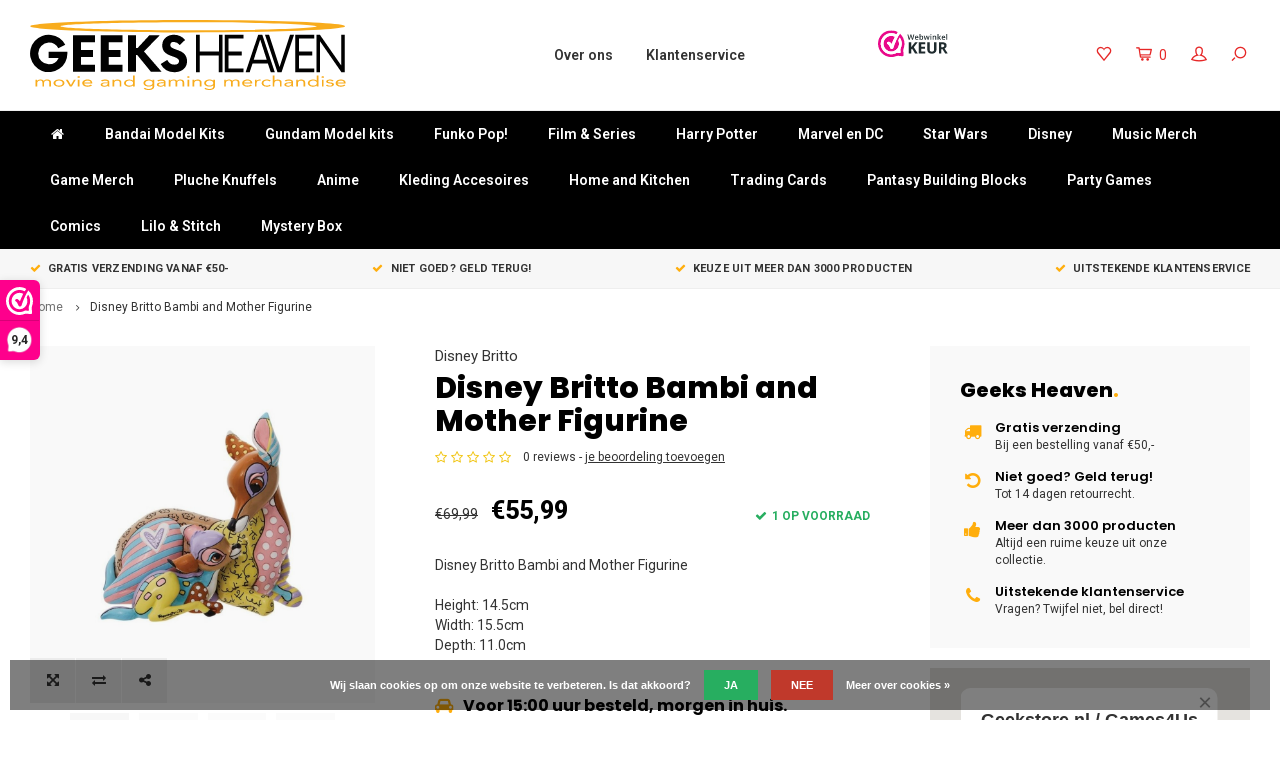

--- FILE ---
content_type: text/html;charset=utf-8
request_url: https://www.geeksheaven.nl/disny-britto-bambi-and-mother-figurine.html
body_size: 12327
content:
<!DOCTYPE html>
<html lang="nl">
  <head>
    
    <!-- Google Tag Manager -->
    <script>(function(w,d,s,l,i){w[l]=w[l]||[];w[l].push({'gtm.start':
    new Date().getTime(),event:'gtm.js'});var f=d.getElementsByTagName(s)[0],
    j=d.createElement(s),dl=l!='dataLayer'?'&l='+l:'';j.async=true;j.src=
    'https://www.googletagmanager.com/gtm.js?id='+i+dl;f.parentNode.insertBefore(j,f);
    })(window,document,'script','dataLayer','GTM-P8Q3NG4');</script>
    <!-- End Google Tag Manager -->
    
    <meta name="google-site-verification" content="gvFUMTrO6TTu517diObRg5PeLDoL1pobfQi1bM6EZfY" />
    
        
    <meta charset="utf-8"/>
<!-- [START] 'blocks/head.rain' -->
<!--

  (c) 2008-2026 Lightspeed Netherlands B.V.
  http://www.lightspeedhq.com
  Generated: 18-01-2026 @ 18:14:24

-->
<link rel="canonical" href="https://www.geeksheaven.nl/disny-britto-bambi-and-mother-figurine.html"/>
<link rel="alternate" href="https://www.geeksheaven.nl/index.rss" type="application/rss+xml" title="Nieuwe producten"/>
<link href="https://cdn.webshopapp.com/assets/cookielaw.css?2025-02-20" rel="stylesheet" type="text/css"/>
<meta name="robots" content="noodp,noydir"/>
<meta name="google-site-verification" content="2IB1sop_5faHh3lWFmLnthx48MEzWcHuoDwgI38GKb0"/>
<meta property="og:url" content="https://www.geeksheaven.nl/disny-britto-bambi-and-mother-figurine.html?source=facebook"/>
<meta property="og:site_name" content="Geeks Heaven BV"/>
<meta property="og:title" content="Disny Britto Bambi and Mother Figurine"/>
<meta property="og:description" content="Disny Britto Bambi and Mother Figurine"/>
<meta property="og:image" content="https://cdn.webshopapp.com/shops/259033/files/417420002/disney-britto-disney-britto-bambi-and-mother-figur.jpg"/>
<!--[if lt IE 9]>
<script src="https://cdn.webshopapp.com/assets/html5shiv.js?2025-02-20"></script>
<![endif]-->
<!-- [END] 'blocks/head.rain' -->
    <title>Disny Britto Bambi and Mother Figurine - Geeks Heaven BV</title>
    <meta name="description" content="Disny Britto Bambi and Mother Figurine" />
    <meta name="keywords" content="Disny Britto Bambi and Mother Figurine" />
    <meta http-equiv="X-UA-Compatible" content="IE=edge,chrome=1">
    <meta name="viewport" content="width=device-width, initial-scale=1.0">
    <meta name="apple-mobile-web-app-capable" content="yes">
    <meta name="apple-mobile-web-app-status-bar-style" content="black">
    <meta property="fb:app_id" content="966242223397117"/>
    <meta name="viewport" content="width=device-width, initial-scale=1, maximum-scale=1, user-scalable=0"/>

    <link rel="shortcut icon" href="https://cdn.webshopapp.com/shops/259033/themes/150874/v/945578/assets/favicon.ico?20211101193239" type="image/x-icon" />
    <link href='//fonts.googleapis.com/css?family=Roboto:400,300,500,600,700,800,900' rel='stylesheet' type='text/css'>
    <link href='//fonts.googleapis.com/css?family=Poppins:400,300,500,600,700,800,900' rel='stylesheet' type='text/css'>
    <link rel="stylesheet" href="https://cdn.webshopapp.com/shops/259033/themes/150874/assets/bootstrap.css?20250429132646" />
    <link rel="stylesheet" href="https://cdn.webshopapp.com/shops/259033/themes/150874/assets/font-awesome-min.css?20250429132646" />
    <link rel="stylesheet" href="https://cdn.webshopapp.com/shops/259033/themes/150874/assets/sm-icons.css?20250429132646" />  
    <link rel="stylesheet" href="https://cdn.webshopapp.com/shops/259033/themes/150874/assets/owl-carousel-min.css?20250429132646" />  
    <link rel="stylesheet" href="https://cdn.webshopapp.com/shops/259033/themes/150874/assets/semantic.css?20250429132646" />  
    <link rel="stylesheet" href="https://cdn.webshopapp.com/shops/259033/themes/150874/assets/jquery-fancybox-min.css?20250429132646" /> 
    <link rel="stylesheet" href="https://cdn.webshopapp.com/shops/259033/themes/150874/assets/style.css?20250429132646" /> 
    <link rel="stylesheet" href="https://cdn.webshopapp.com/shops/259033/themes/150874/assets/settings.css?20250429132646" />  
    <link rel="stylesheet" href="https://cdn.webshopapp.com/assets/gui-2-0.css?2025-02-20" />
    <link rel="stylesheet" href="https://cdn.webshopapp.com/assets/gui-responsive-2-0.css?2025-02-20" />   
    <link rel="stylesheet" href="https://cdn.webshopapp.com/shops/259033/themes/150874/assets/custom.css?20250429132646" />

    <script src="https://cdn.webshopapp.com/assets/jquery-1-9-1.js?2025-02-20"></script>
    <script src="https://cdn.webshopapp.com/assets/jquery-ui-1-10-1.js?2025-02-20"></script>
    <script src="https://cdn.webshopapp.com/shops/259033/themes/150874/assets/jquery-touch.js?20250429132646"></script>
   
    <script src="https://cdn.webshopapp.com/shops/259033/themes/150874/assets/bootstrap.js?20250429132646"></script>
    <script src="https://cdn.webshopapp.com/shops/259033/themes/150874/assets/owl-carousel-min.js?20250429132646"></script>
    <script src="https://cdn.webshopapp.com/shops/259033/themes/150874/assets/semantic.js?20250429132646"></script>
    <script src="https://cdn.webshopapp.com/shops/259033/themes/150874/assets/jquery-fancybox-min.js?20250429132646"></script>
    <script src="https://cdn.webshopapp.com/shops/259033/themes/150874/assets/moment.js?20250429132646"></script>  
    <script src="https://cdn.webshopapp.com/shops/259033/themes/150874/assets/js-cookie.js?20250429132646"></script>
    <script src="https://cdn.webshopapp.com/shops/259033/themes/150874/assets/jquery-countdown-min.js?20250429132646"></script>
    <script src="https://cdn.webshopapp.com/shops/259033/themes/150874/assets/global.js?20250429132646"></script>
    
    <script src="https://cdn.webshopapp.com/shops/259033/themes/150874/assets/jcarousel.js?20250429132646"></script>
    <script src="https://cdn.webshopapp.com/assets/gui.js?2025-02-20"></script>
    <script src="https://cdn.webshopapp.com/assets/gui-responsive-2-0.js?2025-02-20"></script>
    
        
    
    <!--[if lt IE 9]>
    <link rel="stylesheet" href="https://cdn.webshopapp.com/shops/259033/themes/150874/assets/style-ie.css?20250429132646" />
    <![endif]-->
  </head>
  <body >
    
    <!-- Google Tag Manager (noscript) -->
    <noscript><iframe src="https://www.googletagmanager.com/ns.html?id=GTM-P8Q3NG4" height="0" width="0" style="display:none;visibility:hidden"></iframe></noscript>
    <!-- End Google Tag Manager (noscript) -->
   
         
   <div itemscope itemtype="http://schema.org/BreadcrumbList">
	<div itemprop="itemListElement" itemscope itemtype="http://schema.org/ListItem">
    <a itemprop="item" href="https://www.geeksheaven.nl/"><span itemprop="name" content="Home"></span></a>
    <meta itemprop="position" content="1" />
  </div>
    	<div itemprop="itemListElement" itemscope itemtype="http://schema.org/ListItem">
      <a itemprop="item" href="https://www.geeksheaven.nl/disny-britto-bambi-and-mother-figurine.html"><span itemprop="name" content="Disney Britto Bambi and Mother Figurine"></span></a>
      <meta itemprop="position" content="2" />
    </div>
  </div>

<div itemscope itemtype="https://schema.org/Product">
  <meta itemprop="name" content="Disney Britto Disney Britto Bambi and Mother Figurine">
  <meta itemprop="brand" content="Disney Britto" />  <meta itemprop="description" content="Disney Britto Bambi and Mother Figurine<br />
<br />
Height: 	14.5cm<br />
Width: 	15.5cm<br />
Depth: 	11.0cm" />  <meta itemprop="image" content="https://cdn.webshopapp.com/shops/259033/files/417420002/300x250x2/disney-britto-disney-britto-bambi-and-mother-figur.jpg" />  
  <meta itemprop="gtin13" content="28399318865" />    <meta itemprop="sku" content="28399318865" />  <div itemprop="offers" itemscope itemtype="https://schema.org/Offer">
    <meta itemprop="priceCurrency" content="EUR">
    <meta itemprop="price" content="55.99" />
    <meta itemprop="itemCondition" itemtype="https://schema.org/OfferItemCondition" content="https://schema.org/NewCondition"/>
   	    <meta itemprop="availability" content="Op voorraad"/>
    <meta itemprop="inventoryLevel" content="1" />
          </div>
</div>
   <div class="cart-overlay cart"></div>

<div class="cart-side cart">
  <div class="cart-inner">
    
    <div class="cart-title-wrap">
      <div class="cart-title">
        <div class="align">
          <div class="title title-font align-middle">Winkelwagen</div>
          <div class="items text-right align-middle"><span class="item-qty" data-cart-items>0</span> artikelen</div>
        </div>
      </div>
      <div class="close-cart">
        <div class="align align-100">
          <div class="align-middle">
            <i class="fa fa-close"></i></div>
          </div>
        </div>
    </div>
    
    <div class="cart-body">
      
      <div class="cart-products hidden" data-cart-products>
        <table>
                  </table>
      </div>
  
      <div class="no-cart-products" data-cart-no-products>Geen producten gevonden...</div>
      
    </div>
    
    <div class="cart-total">
      <div class="align align-100">
        <div class="price align-middle"><span class="title">Totaal:</span> <span class="qty" data-cart-total>€0,00</span></div>
        <div class="button align-middle text-right"><a class="btn" href="https://www.geeksheaven.nl/cart/">Bestellen<i class="fa fa-long-arrow-right icon-right"></i></a></div>
      </div>
    </div>
    
  </div>
</div>   <div class="cart-overlay wishlist"></div>

<div class="cart-side wishlist">
  <div class="cart-inner">
    
    <div class="cart-title-wrap">
      <div class="cart-title">
        <div class="align">
          <div class="title title-font align-middle">Verlanglijst</div>
          <div class="items text-right align-middle"><span class="item-qty"></span> artikelen</div>
        </div>
      </div>
      <div class="close-cart">
        <div class="align align-100">
          <div class="align-middle">
            <i class="fa fa-close"></i></div>
          </div>
        </div>
    </div>
    
    <div class="cart-body">
      
      <div class="cart-products">
        <table>
          
        </table>
      </div>
      
            <div class="no-cart-products">U moet ingelogd zijn om deze functie te gebruiken....</div>
            
    </div>
    
  </div>
</div>   <div class="mobile-menu-overlay menu"></div>

<div class="mobile-menu cart">
  <div class="mobile-menu-inner">
    
  <div class="logo large align-middle">
    <a href="https://www.geeksheaven.nl/">
            <img src="https://cdn.webshopapp.com/shops/259033/files/229815350/geekstore-logo.svg" alt="Geeks Heaven BV">
          </a>
  </div>
  
    <ul class="sub-menu">
              	<li>
        	<a href="#login-popup" data-fancybox><i class="fa fa-user before"></i>Inloggen</a>
        </li>
            </ul>
    
   <ul>
          <li class=""><a class="normal-link" href="https://www.geeksheaven.nl/bandai-model-kits/"><i class="fa fa-circle-o before"></i>Bandai Model Kits</a><span class="more-cats"><i class="fa fa-angle-right"></i></span>              <ul class="">
                    <li class=""><a class="normal-link" href="https://www.geeksheaven.nl/bandai-model-kits/bandai-tools/">Bandai Tools</a>
            
          </li>
                    <li class=""><a class="normal-link" href="https://www.geeksheaven.nl/bandai-model-kits/godhand-tools/">Godhand Tools</a>
            
          </li>
                    <li class=""><a class="normal-link" href="https://www.geeksheaven.nl/bandai-model-kits/paints-primers/">Paints &amp; Primers</a>
            
          </li>
                    <li class=""><a class="normal-link" href="https://www.geeksheaven.nl/bandai-model-kits/nippers/">Nippers</a>
            
          </li>
                    <li class=""><a class="normal-link" href="https://www.geeksheaven.nl/bandai-model-kits/dragon-ball-bandai-model-kits/">Dragon Ball Bandai Model Kits</a>
            
          </li>
                    <li class=""><a class="normal-link" href="https://www.geeksheaven.nl/bandai-model-kits/digimon-model-kits/">Digimon Model Kits</a>
            
          </li>
                    <li class=""><a class="normal-link" href="https://www.geeksheaven.nl/bandai-model-kits/evangelion-bandai-model-kits/">Evangelion Bandai Model Kits</a>
            
          </li>
                    <li class=""><a class="normal-link" href="https://www.geeksheaven.nl/bandai-model-kits/kamen-rider-model-kits/">Kamen Rider Model Kits</a>
            
          </li>
                    <li class=""><a class="normal-link" href="https://www.geeksheaven.nl/bandai-model-kits/markers-and-sprays/">Markers and Sprays</a>
            
          </li>
                    <li class=""><a class="normal-link" href="https://www.geeksheaven.nl/bandai-model-kits/one-piece-bandai-model-kits/">One Piece Bandai Model Kits</a>
            
          </li>
                    <li class=""><a class="normal-link" href="https://www.geeksheaven.nl/bandai-model-kits/overige-bandai-model-kits/">Overige Bandai Model Kits</a>
            
          </li>
                    <li class=""><a class="normal-link" href="https://www.geeksheaven.nl/bandai-model-kits/pokemon-model-kits/">Pokemon Model Kits</a>
            
          </li>
                    <li class=""><a class="normal-link" href="https://www.geeksheaven.nl/bandai-model-kits/ultraman-bandai-model-kits/">Ultraman Bandai Model Kits</a>
            
          </li>
                    <li class=""><a class="normal-link" href="https://www.geeksheaven.nl/bandai-model-kits/transformers-model-kits/">Transformers Model Kits</a>
            
          </li>
                  </ul>
            </li>
          <li class=""><a class="normal-link" href="https://www.geeksheaven.nl/gundam-model-kits/"><i class="fa fa-circle-o before"></i>Gundam Model kits </a><span class="more-cats"><i class="fa fa-angle-right"></i></span>              <ul class="">
                    <li class=""><a class="normal-link" href="https://www.geeksheaven.nl/gundam-model-kits/bandai-model-kits-compleet-overzicht/">Bandai Model Kits Compleet overzicht</a>
            
          </li>
                    <li class=""><a class="normal-link" href="https://www.geeksheaven.nl/gundam-model-kits/action-bases/">Action Bases</a>
            
          </li>
                    <li class=""><a class="normal-link" href="https://www.geeksheaven.nl/gundam-model-kits/decals-weapon-packs/">Decals &amp; Weapon Packs</a>
            
          </li>
                    <li class=""><a class="normal-link" href="https://www.geeksheaven.nl/gundam-model-kits/opruiming-model-kits/">Opruiming Model Kits</a>
            
          </li>
                    <li class=""><a class="normal-link" href="https://www.geeksheaven.nl/gundam-model-kits/gundam-sd-ng-sets/">Gundam SD/NG Sets</a>
            
          </li>
                    <li class=""><a class="normal-link" href="https://www.geeksheaven.nl/gundam-model-kits/gundam-hg-sets/">Gundam HG Sets</a>
            
          </li>
                    <li class=""><a class="normal-link" href="https://www.geeksheaven.nl/gundam-model-kits/gundam-rg-sets/">Gundam RG Sets</a>
            
          </li>
                    <li class=""><a class="normal-link" href="https://www.geeksheaven.nl/gundam-model-kits/gundam-mg-sets/">Gundam MG Sets</a>
            
          </li>
                    <li class=""><a class="normal-link" href="https://www.geeksheaven.nl/gundam-model-kits/gundam-perfect-grade-sets/">Gundam Perfect Grade Sets</a>
            
          </li>
                    <li class=""><a class="normal-link" href="https://www.geeksheaven.nl/gundam-model-kits/gundam-overige-sets/">Gundam Overige Sets</a>
            
          </li>
                    <li class=""><a class="normal-link" href="https://www.geeksheaven.nl/gundam-model-kits/gundam-30mm-sets/">Gundam 30MM Sets</a>
            
          </li>
                    <li class=""><a class="normal-link" href="https://www.geeksheaven.nl/gundam-model-kits/led-kits/">Led Kits</a>
            
          </li>
                    <li class=""><a class="normal-link" href="https://www.geeksheaven.nl/gundam-model-kits/gundam-witch-from-mercury-kits/">Gundam Witch From Mercury Kits</a>
            
          </li>
                    <li class=""><a class="normal-link" href="https://www.geeksheaven.nl/gundam-model-kits/gundam-merchandise/">Gundam Merchandise</a>
            
          </li>
                  </ul>
            </li>
          <li class=""><a class="normal-link" href="https://www.geeksheaven.nl/funko-pop/"><i class="fa fa-circle-o before"></i>Funko Pop!</a>            </li>
          <li class=""><a class="normal-link" href="https://www.geeksheaven.nl/film-series/"><i class="fa fa-circle-o before"></i>Film &amp; Series</a><span class="more-cats"><i class="fa fa-angle-right"></i></span>              <ul class="">
                    <li class=""><a class="normal-link" href="https://www.geeksheaven.nl/film-series/avatar/">Avatar</a>
            
          </li>
                    <li class=""><a class="normal-link" href="https://www.geeksheaven.nl/film-series/back-to-the-future/">Back to the Future</a>
            
          </li>
                    <li class=""><a class="normal-link" href="https://www.geeksheaven.nl/film-series/doctor-who/">Doctor Who</a>
            
          </li>
                    <li class=""><a class="normal-link" href="https://www.geeksheaven.nl/film-series/fast-furious/">Fast &amp; Furious</a>
            
          </li>
                    <li class=""><a class="normal-link" href="https://www.geeksheaven.nl/film-series/five-nights-at-freddys/">Five Nights At freddy&#039;s</a>
            
          </li>
                    <li class=""><a class="normal-link" href="https://www.geeksheaven.nl/film-series/friends/">Friends</a>
            
          </li>
                    <li class=""><a class="normal-link" href="https://www.geeksheaven.nl/film-series/game-of-thrones/">Game of Thrones</a>
            
          </li>
                    <li class=""><a class="normal-link" href="https://www.geeksheaven.nl/film-series/ghostbusters/">Ghostbusters</a>
            
          </li>
                    <li class=""><a class="normal-link" href="https://www.geeksheaven.nl/film-series/jurassic-park/">Jurassic Park</a>
            
          </li>
                    <li class=""><a class="normal-link" href="https://www.geeksheaven.nl/film-series/hello-kitty/">Hello Kitty</a>
            
          </li>
                    <li class=""><a class="normal-link" href="https://www.geeksheaven.nl/film-series/horror/">Horror</a>
            
          </li>
                    <li class=""><a class="normal-link" href="https://www.geeksheaven.nl/film-series/looney-tunes/">Looney Tunes</a>
            
          </li>
                    <li class=""><a class="normal-link" href="https://www.geeksheaven.nl/film-series/lord-of-the-rings/">Lord of the Rings</a>
            
          </li>
                    <li class=""><a class="normal-link" href="https://www.geeksheaven.nl/film-series/netflix-series/">Netflix Series</a>
            
          </li>
                    <li class=""><a class="normal-link" href="https://www.geeksheaven.nl/film-series/overige/">Overige</a>
            
          </li>
                    <li class=""><a class="normal-link" href="https://www.geeksheaven.nl/film-series/pennywise/">Pennywise</a>
            
          </li>
                    <li class=""><a class="normal-link" href="https://www.geeksheaven.nl/film-series/rick-and-morty/">Rick And Morty</a>
            
          </li>
                    <li class=""><a class="normal-link" href="https://www.geeksheaven.nl/film-series/stranger-things/">Stranger Things</a>
            
          </li>
                    <li class=""><a class="normal-link" href="https://www.geeksheaven.nl/film-series/teenage-mutant-ninja-turtles/">Teenage Mutant Ninja Turtles</a>
            
          </li>
                    <li class=""><a class="normal-link" href="https://www.geeksheaven.nl/film-series/the-gremlins/">The Gremlins</a>
            
          </li>
                    <li class=""><a class="normal-link" href="https://www.geeksheaven.nl/film-series/transformers/">Transformers</a>
            
          </li>
                    <li class=""><a class="normal-link" href="https://www.geeksheaven.nl/film-series/sports/">Sports</a>
            
          </li>
                  </ul>
            </li>
          <li class=""><a class="normal-link" href="https://www.geeksheaven.nl/harry-potter/"><i class="fa fa-circle-o before"></i>Harry Potter</a>            </li>
          <li class=""><a class="normal-link" href="https://www.geeksheaven.nl/marvel-en-dc/"><i class="fa fa-circle-o before"></i>Marvel en DC</a><span class="more-cats"><i class="fa fa-angle-right"></i></span>              <ul class="">
                    <li class=""><a class="normal-link" href="https://www.geeksheaven.nl/marvel-en-dc/batman/">Batman</a>
            
          </li>
                    <li class=""><a class="normal-link" href="https://www.geeksheaven.nl/marvel-en-dc/dc-comics/">DC Comics</a>
            
          </li>
                    <li class=""><a class="normal-link" href="https://www.geeksheaven.nl/marvel-en-dc/deadpool/">Deadpool</a>
            
          </li>
                    <li class=""><a class="normal-link" href="https://www.geeksheaven.nl/marvel-en-dc/harley-quinn-and-the-joker/">Harley Quinn And The Joker</a>
            
          </li>
                    <li class=""><a class="normal-link" href="https://www.geeksheaven.nl/marvel-en-dc/marvel/">Marvel</a>
            
          </li>
                  </ul>
            </li>
          <li class=""><a class="normal-link" href="https://www.geeksheaven.nl/star-wars/"><i class="fa fa-circle-o before"></i>Star Wars</a>            </li>
          <li class=""><a class="normal-link" href="https://www.geeksheaven.nl/disney-10044172/"><i class="fa fa-circle-o before"></i>Disney </a><span class="more-cats"><i class="fa fa-angle-right"></i></span>              <ul class="">
                    <li class=""><a class="normal-link" href="https://www.geeksheaven.nl/disney-10044172/disney/">Disney </a><span class="more-cats"><i class="fa fa-angle-right"></i></span>
                          <ul class="">
                                <li class=""><a class="normal-link" href="https://www.geeksheaven.nl/disney-10044172/disney/disney-statues-20-sale/">Disney statues 20% Sale</a></li>
                              </ul>
            
          </li>
                    <li class=""><a class="normal-link" href="https://www.geeksheaven.nl/disney-10044172/disney-showcase-collection/">Disney Showcase Collection </a>
            
          </li>
                    <li class=""><a class="normal-link" href="https://www.geeksheaven.nl/disney-10044172/disney-enchanting-collection/">Disney Enchanting Collection</a>
            
          </li>
                    <li class=""><a class="normal-link" href="https://www.geeksheaven.nl/disney-10044172/disney-traditions/">Disney Traditions</a>
            
          </li>
                    <li class=""><a class="normal-link" href="https://www.geeksheaven.nl/disney-10044172/disney-romero-britto/">Disney Romero Britto</a>
            
          </li>
                    <li class=""><a class="normal-link" href="https://www.geeksheaven.nl/disney-10044172/lilo-stitch/">Lilo &amp; Stitch</a>
            
          </li>
                  </ul>
            </li>
          <li class=""><a class="normal-link" href="https://www.geeksheaven.nl/music-merch/"><i class="fa fa-circle-o before"></i>Music Merch</a>            </li>
          <li class=""><a class="normal-link" href="https://www.geeksheaven.nl/game-merch/"><i class="fa fa-circle-o before"></i>Game Merch</a><span class="more-cats"><i class="fa fa-angle-right"></i></span>              <ul class="">
                    <li class=""><a class="normal-link" href="https://www.geeksheaven.nl/game-merch/assassins-creed/">Assassins Creed</a>
            
          </li>
                    <li class=""><a class="normal-link" href="https://www.geeksheaven.nl/game-merch/call-of-duty/">Call Of Duty</a>
            
          </li>
                    <li class=""><a class="normal-link" href="https://www.geeksheaven.nl/game-merch/fallout/">Fallout</a>
            
          </li>
                    <li class=""><a class="normal-link" href="https://www.geeksheaven.nl/game-merch/kirby/">Kirby</a>
            
          </li>
                    <li class=""><a class="normal-link" href="https://www.geeksheaven.nl/game-merch/minecraft/">Minecraft</a>
            
          </li>
                    <li class=""><a class="normal-link" href="https://www.geeksheaven.nl/game-merch/nintendo-overige/">Nintendo Overige</a>
            
          </li>
                    <li class=""><a class="normal-link" href="https://www.geeksheaven.nl/game-merch/overige/">Overige</a>
            
          </li>
                    <li class=""><a class="normal-link" href="https://www.geeksheaven.nl/game-merch/overwatch/">Overwatch</a>
            
          </li>
                    <li class=""><a class="normal-link" href="https://www.geeksheaven.nl/game-merch/playstation/">Playstation</a>
            
          </li>
                    <li class=""><a class="normal-link" href="https://www.geeksheaven.nl/game-merch/pokemon/">Pokemon</a>
            
          </li>
                    <li class=""><a class="normal-link" href="https://www.geeksheaven.nl/game-merch/super-mario-bros/">Super Mario Bros</a>
            
          </li>
                    <li class=""><a class="normal-link" href="https://www.geeksheaven.nl/game-merch/xbox-merchandise/">Xbox Merchandise</a>
            
          </li>
                    <li class=""><a class="normal-link" href="https://www.geeksheaven.nl/game-merch/world-of-warcraft/">World of Warcraft</a>
            
          </li>
                    <li class=""><a class="normal-link" href="https://www.geeksheaven.nl/game-merch/zelda/">Zelda</a>
            
          </li>
                    <li class=""><a class="normal-link" href="https://www.geeksheaven.nl/game-merch/sonic-the-hedgehog/">Sonic The hedgehog</a>
            
          </li>
                    <li class=""><a class="normal-link" href="https://www.geeksheaven.nl/game-merch/skyrim/">Skyrim</a>
            
          </li>
                  </ul>
            </li>
          <li class=""><a class="normal-link" href="https://www.geeksheaven.nl/pluche-knuffels/"><i class="fa fa-circle-o before"></i>Pluche Knuffels</a>            </li>
          <li class=""><a class="normal-link" href="https://www.geeksheaven.nl/anime/"><i class="fa fa-circle-o before"></i>Anime</a><span class="more-cats"><i class="fa fa-angle-right"></i></span>              <ul class="">
                    <li class=""><a class="normal-link" href="https://www.geeksheaven.nl/anime/anime-overige/">Anime Overige</a>
            
          </li>
                    <li class=""><a class="normal-link" href="https://www.geeksheaven.nl/anime/attack-on-titan/">Attack on Titan</a>
            
          </li>
                    <li class=""><a class="normal-link" href="https://www.geeksheaven.nl/anime/death-note/">Death Note</a>
            
          </li>
                    <li class=""><a class="normal-link" href="https://www.geeksheaven.nl/anime/demon-slayer/">Demon Slayer</a>
            
          </li>
                    <li class=""><a class="normal-link" href="https://www.geeksheaven.nl/anime/dragon-ball-z/">Dragon Ball Z</a>
            
          </li>
                    <li class=""><a class="normal-link" href="https://www.geeksheaven.nl/anime/evangelion/">Evangelion</a>
            
          </li>
                    <li class=""><a class="normal-link" href="https://www.geeksheaven.nl/anime/fate-grand-order/">Fate/Grand Order</a>
            
          </li>
                    <li class=""><a class="normal-link" href="https://www.geeksheaven.nl/anime/fairy-tail/">Fairy Tail</a>
            
          </li>
                    <li class=""><a class="normal-link" href="https://www.geeksheaven.nl/anime/hatsune-miku/">Hatsune Miku</a>
            
          </li>
                    <li class=""><a class="normal-link" href="https://www.geeksheaven.nl/anime/hunter-x-hunter/">Hunter X Hunter</a>
            
          </li>
                    <li class=""><a class="normal-link" href="https://www.geeksheaven.nl/anime/jojos-bizarre-adventure/">JoJo&#039;s Bizarre Adventure</a>
            
          </li>
                    <li class=""><a class="normal-link" href="https://www.geeksheaven.nl/anime/my-hero-academia/">My Hero Academia</a>
            
          </li>
                    <li class=""><a class="normal-link" href="https://www.geeksheaven.nl/anime/naruto/">Naruto</a>
            
          </li>
                    <li class=""><a class="normal-link" href="https://www.geeksheaven.nl/anime/one-piece/">One Piece</a>
            
          </li>
                    <li class=""><a class="normal-link" href="https://www.geeksheaven.nl/anime/one-punch-man/">One Punch Man</a>
            
          </li>
                    <li class=""><a class="normal-link" href="https://www.geeksheaven.nl/anime/re-zero/">Re: Zero</a>
            
          </li>
                    <li class=""><a class="normal-link" href="https://www.geeksheaven.nl/anime/sailor-moon/">Sailor Moon</a>
            
          </li>
                    <li class=""><a class="normal-link" href="https://www.geeksheaven.nl/anime/seven-deadly-sins/">Seven Deadly Sins</a>
            
          </li>
                    <li class=""><a class="normal-link" href="https://www.geeksheaven.nl/anime/studio-ghibli/">Studio Ghibli</a>
            
          </li>
                    <li class=""><a class="normal-link" href="https://www.geeksheaven.nl/anime/sword-art/">Sword Art </a>
            
          </li>
                    <li class=""><a class="normal-link" href="https://www.geeksheaven.nl/anime/that-time-i-got-reincarnated-as-a-slime/">That Time i Got Reincarnated as a Slime</a>
            
          </li>
                    <li class=""><a class="normal-link" href="https://www.geeksheaven.nl/anime/tokyo-ghoul/">Tokyo Ghoul</a>
            
          </li>
                    <li class=""><a class="normal-link" href="https://www.geeksheaven.nl/anime/yu-gi-oh/">Yu-Gi-Oh</a>
            
          </li>
                    <li class=""><a class="normal-link" href="https://www.geeksheaven.nl/anime/jujutsu-kaisen/">Jujutsu Kaisen</a>
            
          </li>
                  </ul>
            </li>
          <li class=""><a class="normal-link" href="https://www.geeksheaven.nl/kleding-accesoires/"><i class="fa fa-circle-o before"></i>Kleding Accesoires</a><span class="more-cats"><i class="fa fa-angle-right"></i></span>              <ul class="">
                    <li class=""><a class="normal-link" href="https://www.geeksheaven.nl/kleding-accesoires/caps-beanies/">Caps &amp; Beanies</a>
            
          </li>
                    <li class=""><a class="normal-link" href="https://www.geeksheaven.nl/kleding-accesoires/keychains/">Keychains</a>
            
          </li>
                    <li class=""><a class="normal-link" href="https://www.geeksheaven.nl/kleding-accesoires/loungefly/">Loungefly</a>
            
          </li>
                    <li class=""><a class="normal-link" href="https://www.geeksheaven.nl/kleding-accesoires/portemonees/">Portemonees</a>
            
          </li>
                    <li class=""><a class="normal-link" href="https://www.geeksheaven.nl/kleding-accesoires/sieraden/">Sieraden</a>
            
          </li>
                    <li class=""><a class="normal-link" href="https://www.geeksheaven.nl/kleding-accesoires/tassen-en-rugtassen/">Tassen en Rugtassen</a>
            
          </li>
                    <li class=""><a class="normal-link" href="https://www.geeksheaven.nl/kleding-accesoires/t-shirts/">T-Shirts</a>
            
          </li>
                  </ul>
            </li>
          <li class=""><a class="normal-link" href="https://www.geeksheaven.nl/home-and-kitchen/"><i class="fa fa-circle-o before"></i>Home and Kitchen</a><span class="more-cats"><i class="fa fa-angle-right"></i></span>              <ul class="">
                    <li class=""><a class="normal-link" href="https://www.geeksheaven.nl/home-and-kitchen/deurmatten/">Deurmatten</a>
            
          </li>
                    <li class=""><a class="normal-link" href="https://www.geeksheaven.nl/home-and-kitchen/mokken-glazen-en-servies/">Mokken Glazen en Servies</a><span class="more-cats"><i class="fa fa-angle-right"></i></span>
                          <ul class="">
                                <li class=""><a class="normal-link" href="https://www.geeksheaven.nl/home-and-kitchen/mokken-glazen-en-servies/mokken/">Mokken</a></li>
                                <li class=""><a class="normal-link" href="https://www.geeksheaven.nl/home-and-kitchen/mokken-glazen-en-servies/glazen/">Glazen</a></li>
                                <li class=""><a class="normal-link" href="https://www.geeksheaven.nl/home-and-kitchen/mokken-glazen-en-servies/servies/">Servies</a></li>
                              </ul>
            
          </li>
                    <li class=""><a class="normal-link" href="https://www.geeksheaven.nl/home-and-kitchen/muurdecoratie/">Muurdecoratie</a>
            
          </li>
                    <li class=""><a class="normal-link" href="https://www.geeksheaven.nl/home-and-kitchen/lampen/">Lampen</a>
            
          </li>
                    <li class=""><a class="normal-link" href="https://www.geeksheaven.nl/home-and-kitchen/notebooks/">Notebooks</a>
            
          </li>
                  </ul>
            </li>
          <li class=""><a class="normal-link" href="https://www.geeksheaven.nl/trading-cards/"><i class="fa fa-circle-o before"></i>Trading Cards </a><span class="more-cats"><i class="fa fa-angle-right"></i></span>              <ul class="">
                    <li class=""><a class="normal-link" href="https://www.geeksheaven.nl/trading-cards/disney-lorcana/">Disney Lorcana</a>
            
          </li>
                    <li class=""><a class="normal-link" href="https://www.geeksheaven.nl/trading-cards/dungeons-dragons/">Dungeons &amp; Dragons</a>
            
          </li>
                    <li class=""><a class="normal-link" href="https://www.geeksheaven.nl/trading-cards/magic-trading-cards/">Magic Trading Cards</a>
            
          </li>
                    <li class=""><a class="normal-link" href="https://www.geeksheaven.nl/trading-cards/one-piece-trading-cards/">One Piece Trading Cards</a>
            
          </li>
                    <li class=""><a class="normal-link" href="https://www.geeksheaven.nl/trading-cards/panini/">Panini</a>
            
          </li>
                    <li class=""><a class="normal-link" href="https://www.geeksheaven.nl/trading-cards/pokemon-trading-cards/">Pokemon Trading Cards</a>
            
          </li>
                    <li class=""><a class="normal-link" href="https://www.geeksheaven.nl/trading-cards/puzzles/">Puzzles</a>
            
          </li>
                    <li class=""><a class="normal-link" href="https://www.geeksheaven.nl/trading-cards/tcg-sleeves-en-binders/">TCG Sleeves en Binders</a>
            
          </li>
                    <li class=""><a class="normal-link" href="https://www.geeksheaven.nl/trading-cards/yu-gi-oh-trading-cards/">Yu-GI-OH Trading Cards</a>
            
          </li>
                    <li class=""><a class="normal-link" href="https://www.geeksheaven.nl/trading-cards/riftbound-league-of-legends-tcg/">Riftbound League of Legends TCG</a>
            
          </li>
                    <li class=""><a class="normal-link" href="https://www.geeksheaven.nl/trading-cards/dragon-ball-tcg/">Dragon Ball TCG</a>
            
          </li>
                  </ul>
            </li>
          <li class=""><a class="normal-link" href="https://www.geeksheaven.nl/party-games/pantasy-building-blocks/"><i class="fa fa-circle-o before"></i>Pantasy Building Blocks </a>            </li>
          <li class=""><a class="normal-link" href="https://www.geeksheaven.nl/party-games/"><i class="fa fa-circle-o before"></i>Party Games</a>            </li>
          <li class=""><a class="normal-link" href="https://www.geeksheaven.nl/comics/"><i class="fa fa-circle-o before"></i>Comics</a>            </li>
          <li class=""><a class="normal-link" href="https://www.geeksheaven.nl/lilo-stitch/"><i class="fa fa-circle-o before"></i>Lilo &amp; Stitch</a>            </li>
          <li class=""><a class="normal-link" href="https://www.geeksheaven.nl/mystery-box/"><i class="fa fa-circle-o before"></i>Mystery Box</a>            </li>
                </ul>
    
    <ul class="sub-menu">
                        <li>
        <a href="https://www.geeksheaven.nl/compare/"><i class="fa fa-exchange before"></i>Vergelijk producten</a>
      </li>
                  <li>
      	        <a href="#login-popup" data-fancybox>
                  <i class="fa fa-heart-o before"></i> Verlanglijst
        </a>
      </li>
          </ul>
    
    
    	
  </div>
</div>   <div id="login-popup">
  
<div class="col">
  <div class="title-wrap">
    <div class="title title-font">Inloggen</div>
    <div class="subtitle">Als u een account bij ons heeft, meld u dan aan.</div>
  </div>
<form class="formLogin" id="formLogin" action="https://www.geeksheaven.nl/account/loginPost/?return=https%3A%2F%2Fwww.geeksheaven.nl%2Fdisny-britto-bambi-and-mother-figurine.html" method="post">
  <input type="hidden" name="key" value="0ab725a3daed944a1f5e94c5c36b9abf" />
  <input type="hidden" name="type" value="login" />
  <input type="text" name="email" id="formLoginEmail" value="" placeholder="E-mailadres" />
  <input type="password" name="password" id="formLoginPassword" value="" placeholder="Wachtwoord"/>
  <div class="buttons">
      <a class="btn" href="#" onclick="$('#formLogin').submit(); return false;" title="Inloggen">Inloggen</a>
       <a class="forgot-pw" href="https://www.geeksheaven.nl/account/password/">Wachtwoord vergeten?</a>
  </div>
  </form>
  </div>
  
  <div class="col last">
      <div class="title-wrap">
        <div class="title title-font">Registreren</div>
        <div class="subtitle">Door een account aan te maken in deze winkel kunt u het betalingsproces sneller doorlopen, meerdere adressen opslaan, bestellingen bekijken en volgen en meer.</div>
        <div class="buttons">
          <a class="btn" href="https://www.geeksheaven.nl/account/register/" title="Account aanmaken">Account aanmaken</a>
      </div>
      </div>
    </div>
  
</div>
<header id="header" class="menu-under-header">
  
    
  <div class="main-header body-wrap">
    <div class="container-wide">
      <div class="align">
        
        <div class="menu-button align-middle hidden-md hidden-lg">
          <a class="open-menu">
            <ul>
              <li></li>
              <li></li>
              <li></li>
              <li>menu</li>
            </ul>
          </a>
        </div>
        
        <div class="logo large align-middle">
          <a href="https://www.geeksheaven.nl/">
                        <img src="https://cdn.webshopapp.com/shops/259033/files/388695172/logo.svg" alt="Geeks Heaven BV">
                      </a>
        </div>
        
                <div class="main-menu align-middle hidden-sm hidden-xs">
          <ul>
                        <li class=""><a href="https://www.geeksheaven.nl/service/about/">Over ons</a></li>
                        <li class=""><a href="https://www.geeksheaven.nl/service/">Klantenservice</a></li>
                      </ul>
        </div>
                
                
        <a href="https://www.webwinkelkeur.nl/leden/Geekstore_1205049.html" class="webwinkelkeurPopup hidden-xs hidden-sm" title="Webwinkel Keurmerk"><img src="https://dashboard.webwinkelkeur.nl/banners/3" alt="Webwinkel Keurmerk" title="Webwinkel Keurmerk"></a>
        
        <div class="icons align-middle text-right">
          <ul>
                        <li class="wishlist-header hidden-xs" title="Verlanglijst">
                            <a href="#login-popup" data-fancybox>
                              <span class="icon"><i class="sm-icon sm-heart"></i></span>
                <span class="text hidden"></span>
              </a>
            </li>
                        <li class="cart-header" title="Winkelwagen">
              <a class="open-cart" href="javascript:;">
                <span class="icon"><i class="sm-icon sm-cart"></i></span>
                <span class="text" data-cart-items>0</span>
              </a>
            </li>
            <li class="account-header hidden-xs" title="Mijn account">
                            <a href="#login-popup" data-fancybox>
                <span class="icon"><i class="sm-icon sm-user-outline"></i></span>
              </a>
                          </li>
            <li class="" title="Zoeken">
              <a class="open-search" href="javascript:;">
                <span class="icon"><i class="sm-icon sm-zoom"></i></span>
              </a>
            </li>
          </ul>
        </div>
          
      </div>
    </div>
    
    <div class="search-bar">
      <form action="https://www.geeksheaven.nl/search/" method="get" id="formSearch">
        <div class="container-wide relative">
          <input type="text" name="q" autocomplete="off"  value="" placeholder="Zoeken..."/>
          <span onclick="$('#formSearch').submit();" title="Zoeken" class="icon"><i class="sm-icon sm-zoom"></i></span>
        </div>
        
        <div class="autocomplete">
          <div class="container-wide">
            <div class="search-products products-livesearch row"></div>
            <div class="more"><a href="#">Bekijk alle resultaten <span>(0)</span></a></div>
            <div class="notfound">Geen producten gevonden...</div>
          </div>
        </div>
      </form>
    </div>
    
  </div>
    
        <div class="main-menu-wide  body-wrap hidden-sm hidden-xs">
      <div class="container-wide">
        <ul><li class="home"><a href="https://www.geeksheaven.nl/"><i class="fa fa-home"></i></a></li><li class=" relative"><a href="https://www.geeksheaven.nl/bandai-model-kits/">Bandai Model Kits</a><ul class="simple-menu"><li class=""><a href="https://www.geeksheaven.nl/bandai-model-kits/bandai-tools/">Bandai Tools</a></li><li class=""><a href="https://www.geeksheaven.nl/bandai-model-kits/godhand-tools/">Godhand Tools</a></li><li class=""><a href="https://www.geeksheaven.nl/bandai-model-kits/paints-primers/">Paints &amp; Primers</a></li><li class=""><a href="https://www.geeksheaven.nl/bandai-model-kits/nippers/">Nippers</a></li><li class=""><a href="https://www.geeksheaven.nl/bandai-model-kits/dragon-ball-bandai-model-kits/">Dragon Ball Bandai Model Kits</a></li><li class=""><a href="https://www.geeksheaven.nl/bandai-model-kits/digimon-model-kits/">Digimon Model Kits</a></li><li class=""><a href="https://www.geeksheaven.nl/bandai-model-kits/evangelion-bandai-model-kits/">Evangelion Bandai Model Kits</a></li><li class=""><a href="https://www.geeksheaven.nl/bandai-model-kits/kamen-rider-model-kits/">Kamen Rider Model Kits</a></li><li class=""><a href="https://www.geeksheaven.nl/bandai-model-kits/markers-and-sprays/">Markers and Sprays</a></li><li class=""><a href="https://www.geeksheaven.nl/bandai-model-kits/one-piece-bandai-model-kits/">One Piece Bandai Model Kits</a></li><li class=""><a href="https://www.geeksheaven.nl/bandai-model-kits/overige-bandai-model-kits/">Overige Bandai Model Kits</a></li><li class=""><a href="https://www.geeksheaven.nl/bandai-model-kits/pokemon-model-kits/">Pokemon Model Kits</a></li><li class=""><a href="https://www.geeksheaven.nl/bandai-model-kits/ultraman-bandai-model-kits/">Ultraman Bandai Model Kits</a></li><li class=""><a href="https://www.geeksheaven.nl/bandai-model-kits/transformers-model-kits/">Transformers Model Kits</a></li></ul></li><li class=" relative"><a href="https://www.geeksheaven.nl/gundam-model-kits/">Gundam Model kits </a><ul class="simple-menu"><li class=""><a href="https://www.geeksheaven.nl/gundam-model-kits/bandai-model-kits-compleet-overzicht/">Bandai Model Kits Compleet overzicht</a></li><li class=""><a href="https://www.geeksheaven.nl/gundam-model-kits/action-bases/">Action Bases</a></li><li class=""><a href="https://www.geeksheaven.nl/gundam-model-kits/decals-weapon-packs/">Decals &amp; Weapon Packs</a></li><li class=""><a href="https://www.geeksheaven.nl/gundam-model-kits/opruiming-model-kits/">Opruiming Model Kits</a></li><li class=""><a href="https://www.geeksheaven.nl/gundam-model-kits/gundam-sd-ng-sets/">Gundam SD/NG Sets</a></li><li class=""><a href="https://www.geeksheaven.nl/gundam-model-kits/gundam-hg-sets/">Gundam HG Sets</a></li><li class=""><a href="https://www.geeksheaven.nl/gundam-model-kits/gundam-rg-sets/">Gundam RG Sets</a></li><li class=""><a href="https://www.geeksheaven.nl/gundam-model-kits/gundam-mg-sets/">Gundam MG Sets</a></li><li class=""><a href="https://www.geeksheaven.nl/gundam-model-kits/gundam-perfect-grade-sets/">Gundam Perfect Grade Sets</a></li><li class=""><a href="https://www.geeksheaven.nl/gundam-model-kits/gundam-overige-sets/">Gundam Overige Sets</a></li><li class=""><a href="https://www.geeksheaven.nl/gundam-model-kits/gundam-30mm-sets/">Gundam 30MM Sets</a></li><li class=""><a href="https://www.geeksheaven.nl/gundam-model-kits/led-kits/">Led Kits</a></li><li class=""><a href="https://www.geeksheaven.nl/gundam-model-kits/gundam-witch-from-mercury-kits/">Gundam Witch From Mercury Kits</a></li><li class=""><a href="https://www.geeksheaven.nl/gundam-model-kits/gundam-merchandise/">Gundam Merchandise</a></li></ul></li><li class=" relative"><a href="https://www.geeksheaven.nl/funko-pop/">Funko Pop!</a></li><li class=" relative"><a href="https://www.geeksheaven.nl/film-series/">Film &amp; Series</a><ul class="simple-menu"><li class=""><a href="https://www.geeksheaven.nl/film-series/avatar/">Avatar</a></li><li class=""><a href="https://www.geeksheaven.nl/film-series/back-to-the-future/">Back to the Future</a></li><li class=""><a href="https://www.geeksheaven.nl/film-series/doctor-who/">Doctor Who</a></li><li class=""><a href="https://www.geeksheaven.nl/film-series/fast-furious/">Fast &amp; Furious</a></li><li class=""><a href="https://www.geeksheaven.nl/film-series/five-nights-at-freddys/">Five Nights At freddy&#039;s</a></li><li class=""><a href="https://www.geeksheaven.nl/film-series/friends/">Friends</a></li><li class=""><a href="https://www.geeksheaven.nl/film-series/game-of-thrones/">Game of Thrones</a></li><li class=""><a href="https://www.geeksheaven.nl/film-series/ghostbusters/">Ghostbusters</a></li><li class=""><a href="https://www.geeksheaven.nl/film-series/jurassic-park/">Jurassic Park</a></li><li class=""><a href="https://www.geeksheaven.nl/film-series/hello-kitty/">Hello Kitty</a></li><li class=""><a href="https://www.geeksheaven.nl/film-series/horror/">Horror</a></li><li class=""><a href="https://www.geeksheaven.nl/film-series/looney-tunes/">Looney Tunes</a></li><li class=""><a href="https://www.geeksheaven.nl/film-series/lord-of-the-rings/">Lord of the Rings</a></li><li class=""><a href="https://www.geeksheaven.nl/film-series/netflix-series/">Netflix Series</a></li><li class=""><a href="https://www.geeksheaven.nl/film-series/overige/">Overige</a></li><li class=""><a href="https://www.geeksheaven.nl/film-series/pennywise/">Pennywise</a></li><li class=""><a href="https://www.geeksheaven.nl/film-series/rick-and-morty/">Rick And Morty</a></li><li class=""><a href="https://www.geeksheaven.nl/film-series/stranger-things/">Stranger Things</a></li><li class=""><a href="https://www.geeksheaven.nl/film-series/teenage-mutant-ninja-turtles/">Teenage Mutant Ninja Turtles</a></li><li class=""><a href="https://www.geeksheaven.nl/film-series/the-gremlins/">The Gremlins</a></li><li class=""><a href="https://www.geeksheaven.nl/film-series/transformers/">Transformers</a></li><li class=""><a href="https://www.geeksheaven.nl/film-series/sports/">Sports</a></li></ul></li><li class=" relative"><a href="https://www.geeksheaven.nl/harry-potter/">Harry Potter</a></li><li class=" relative"><a href="https://www.geeksheaven.nl/marvel-en-dc/">Marvel en DC</a><ul class="simple-menu"><li class=""><a href="https://www.geeksheaven.nl/marvel-en-dc/batman/">Batman</a></li><li class=""><a href="https://www.geeksheaven.nl/marvel-en-dc/dc-comics/">DC Comics</a></li><li class=""><a href="https://www.geeksheaven.nl/marvel-en-dc/deadpool/">Deadpool</a></li><li class=""><a href="https://www.geeksheaven.nl/marvel-en-dc/harley-quinn-and-the-joker/">Harley Quinn And The Joker</a></li><li class=""><a href="https://www.geeksheaven.nl/marvel-en-dc/marvel/">Marvel</a></li></ul></li><li class=" relative"><a href="https://www.geeksheaven.nl/star-wars/">Star Wars</a></li><li class=" relative"><a href="https://www.geeksheaven.nl/disney-10044172/">Disney </a><ul class="simple-menu"><li class=""><a href="https://www.geeksheaven.nl/disney-10044172/disney/">Disney </a><ul><li class=""><a href="https://www.geeksheaven.nl/disney-10044172/disney/disney-statues-20-sale/">Disney statues 20% Sale</a></li></ul></li><li class=""><a href="https://www.geeksheaven.nl/disney-10044172/disney-showcase-collection/">Disney Showcase Collection </a></li><li class=""><a href="https://www.geeksheaven.nl/disney-10044172/disney-enchanting-collection/">Disney Enchanting Collection</a></li><li class=""><a href="https://www.geeksheaven.nl/disney-10044172/disney-traditions/">Disney Traditions</a></li><li class=""><a href="https://www.geeksheaven.nl/disney-10044172/disney-romero-britto/">Disney Romero Britto</a></li><li class=""><a href="https://www.geeksheaven.nl/disney-10044172/lilo-stitch/">Lilo &amp; Stitch</a></li></ul></li><li class=" relative"><a href="https://www.geeksheaven.nl/music-merch/">Music Merch</a></li><li class=" relative"><a href="https://www.geeksheaven.nl/game-merch/">Game Merch</a><ul class="simple-menu"><li class=""><a href="https://www.geeksheaven.nl/game-merch/assassins-creed/">Assassins Creed</a></li><li class=""><a href="https://www.geeksheaven.nl/game-merch/call-of-duty/">Call Of Duty</a></li><li class=""><a href="https://www.geeksheaven.nl/game-merch/fallout/">Fallout</a></li><li class=""><a href="https://www.geeksheaven.nl/game-merch/kirby/">Kirby</a></li><li class=""><a href="https://www.geeksheaven.nl/game-merch/minecraft/">Minecraft</a></li><li class=""><a href="https://www.geeksheaven.nl/game-merch/nintendo-overige/">Nintendo Overige</a></li><li class=""><a href="https://www.geeksheaven.nl/game-merch/overige/">Overige</a></li><li class=""><a href="https://www.geeksheaven.nl/game-merch/overwatch/">Overwatch</a></li><li class=""><a href="https://www.geeksheaven.nl/game-merch/playstation/">Playstation</a></li><li class=""><a href="https://www.geeksheaven.nl/game-merch/pokemon/">Pokemon</a></li><li class=""><a href="https://www.geeksheaven.nl/game-merch/super-mario-bros/">Super Mario Bros</a></li><li class=""><a href="https://www.geeksheaven.nl/game-merch/xbox-merchandise/">Xbox Merchandise</a></li><li class=""><a href="https://www.geeksheaven.nl/game-merch/world-of-warcraft/">World of Warcraft</a></li><li class=""><a href="https://www.geeksheaven.nl/game-merch/zelda/">Zelda</a></li><li class=""><a href="https://www.geeksheaven.nl/game-merch/sonic-the-hedgehog/">Sonic The hedgehog</a></li><li class=""><a href="https://www.geeksheaven.nl/game-merch/skyrim/">Skyrim</a></li></ul></li><li class=" relative"><a href="https://www.geeksheaven.nl/pluche-knuffels/">Pluche Knuffels</a></li><li class=" relative"><a href="https://www.geeksheaven.nl/anime/">Anime</a><ul class="simple-menu"><li class=""><a href="https://www.geeksheaven.nl/anime/anime-overige/">Anime Overige</a></li><li class=""><a href="https://www.geeksheaven.nl/anime/attack-on-titan/">Attack on Titan</a></li><li class=""><a href="https://www.geeksheaven.nl/anime/death-note/">Death Note</a></li><li class=""><a href="https://www.geeksheaven.nl/anime/demon-slayer/">Demon Slayer</a></li><li class=""><a href="https://www.geeksheaven.nl/anime/dragon-ball-z/">Dragon Ball Z</a></li><li class=""><a href="https://www.geeksheaven.nl/anime/evangelion/">Evangelion</a></li><li class=""><a href="https://www.geeksheaven.nl/anime/fate-grand-order/">Fate/Grand Order</a></li><li class=""><a href="https://www.geeksheaven.nl/anime/fairy-tail/">Fairy Tail</a></li><li class=""><a href="https://www.geeksheaven.nl/anime/hatsune-miku/">Hatsune Miku</a></li><li class=""><a href="https://www.geeksheaven.nl/anime/hunter-x-hunter/">Hunter X Hunter</a></li><li class=""><a href="https://www.geeksheaven.nl/anime/jojos-bizarre-adventure/">JoJo&#039;s Bizarre Adventure</a></li><li class=""><a href="https://www.geeksheaven.nl/anime/my-hero-academia/">My Hero Academia</a></li><li class=""><a href="https://www.geeksheaven.nl/anime/naruto/">Naruto</a></li><li class=""><a href="https://www.geeksheaven.nl/anime/one-piece/">One Piece</a></li><li class=""><a href="https://www.geeksheaven.nl/anime/one-punch-man/">One Punch Man</a></li><li class=""><a href="https://www.geeksheaven.nl/anime/re-zero/">Re: Zero</a></li><li class=""><a href="https://www.geeksheaven.nl/anime/sailor-moon/">Sailor Moon</a></li><li class=""><a href="https://www.geeksheaven.nl/anime/seven-deadly-sins/">Seven Deadly Sins</a></li><li class=""><a href="https://www.geeksheaven.nl/anime/studio-ghibli/">Studio Ghibli</a></li><li class=""><a href="https://www.geeksheaven.nl/anime/sword-art/">Sword Art </a></li><li class=""><a href="https://www.geeksheaven.nl/anime/that-time-i-got-reincarnated-as-a-slime/">That Time i Got Reincarnated as a Slime</a></li><li class=""><a href="https://www.geeksheaven.nl/anime/tokyo-ghoul/">Tokyo Ghoul</a></li><li class=""><a href="https://www.geeksheaven.nl/anime/yu-gi-oh/">Yu-Gi-Oh</a></li><li class=""><a href="https://www.geeksheaven.nl/anime/jujutsu-kaisen/">Jujutsu Kaisen</a></li></ul></li><li class=" relative"><a href="https://www.geeksheaven.nl/kleding-accesoires/">Kleding Accesoires</a><ul class="simple-menu"><li class=""><a href="https://www.geeksheaven.nl/kleding-accesoires/caps-beanies/">Caps &amp; Beanies</a></li><li class=""><a href="https://www.geeksheaven.nl/kleding-accesoires/keychains/">Keychains</a></li><li class=""><a href="https://www.geeksheaven.nl/kleding-accesoires/loungefly/">Loungefly</a></li><li class=""><a href="https://www.geeksheaven.nl/kleding-accesoires/portemonees/">Portemonees</a></li><li class=""><a href="https://www.geeksheaven.nl/kleding-accesoires/sieraden/">Sieraden</a></li><li class=""><a href="https://www.geeksheaven.nl/kleding-accesoires/tassen-en-rugtassen/">Tassen en Rugtassen</a></li><li class=""><a href="https://www.geeksheaven.nl/kleding-accesoires/t-shirts/">T-Shirts</a></li></ul></li><li class=" relative"><a href="https://www.geeksheaven.nl/home-and-kitchen/">Home and Kitchen</a><ul class="simple-menu"><li class=""><a href="https://www.geeksheaven.nl/home-and-kitchen/deurmatten/">Deurmatten</a></li><li class=""><a href="https://www.geeksheaven.nl/home-and-kitchen/mokken-glazen-en-servies/">Mokken Glazen en Servies</a><ul><li class=""><a href="https://www.geeksheaven.nl/home-and-kitchen/mokken-glazen-en-servies/mokken/">Mokken</a></li><li class=""><a href="https://www.geeksheaven.nl/home-and-kitchen/mokken-glazen-en-servies/glazen/">Glazen</a></li><li class=""><a href="https://www.geeksheaven.nl/home-and-kitchen/mokken-glazen-en-servies/servies/">Servies</a></li></ul></li><li class=""><a href="https://www.geeksheaven.nl/home-and-kitchen/muurdecoratie/">Muurdecoratie</a></li><li class=""><a href="https://www.geeksheaven.nl/home-and-kitchen/lampen/">Lampen</a></li><li class=""><a href="https://www.geeksheaven.nl/home-and-kitchen/notebooks/">Notebooks</a></li></ul></li><li class=" relative"><a href="https://www.geeksheaven.nl/trading-cards/">Trading Cards </a><ul class="simple-menu"><li class=""><a href="https://www.geeksheaven.nl/trading-cards/disney-lorcana/">Disney Lorcana</a></li><li class=""><a href="https://www.geeksheaven.nl/trading-cards/dungeons-dragons/">Dungeons &amp; Dragons</a></li><li class=""><a href="https://www.geeksheaven.nl/trading-cards/magic-trading-cards/">Magic Trading Cards</a></li><li class=""><a href="https://www.geeksheaven.nl/trading-cards/one-piece-trading-cards/">One Piece Trading Cards</a></li><li class=""><a href="https://www.geeksheaven.nl/trading-cards/panini/">Panini</a></li><li class=""><a href="https://www.geeksheaven.nl/trading-cards/pokemon-trading-cards/">Pokemon Trading Cards</a></li><li class=""><a href="https://www.geeksheaven.nl/trading-cards/puzzles/">Puzzles</a></li><li class=""><a href="https://www.geeksheaven.nl/trading-cards/tcg-sleeves-en-binders/">TCG Sleeves en Binders</a></li><li class=""><a href="https://www.geeksheaven.nl/trading-cards/yu-gi-oh-trading-cards/">Yu-GI-OH Trading Cards</a></li><li class=""><a href="https://www.geeksheaven.nl/trading-cards/riftbound-league-of-legends-tcg/">Riftbound League of Legends TCG</a></li><li class=""><a href="https://www.geeksheaven.nl/trading-cards/dragon-ball-tcg/">Dragon Ball TCG</a></li></ul></li><li class=" relative"><a href="https://www.geeksheaven.nl/party-games/pantasy-building-blocks/">Pantasy Building Blocks </a></li><li class=" relative"><a href="https://www.geeksheaven.nl/party-games/">Party Games</a></li><li class=" relative"><a href="https://www.geeksheaven.nl/comics/">Comics</a></li><li class=" relative"><a href="https://www.geeksheaven.nl/lilo-stitch/">Lilo &amp; Stitch</a></li><li class=" relative"><a href="https://www.geeksheaven.nl/mystery-box/">Mystery Box</a></li></ul>      </div>
    </div>
      
        <div class="header-usp body-wrap">
      <div class="search-overlay"></div>
      <div class="container-wide">
        <ul>
          <li><a><i class="fa fa-check"></i>Gratis verzending vanaf €50-</a></li>
          <li><a><i class="fa fa-check"></i>Niet goed? Geld terug!</a></li>
          <li><a><i class="fa fa-check"></i>Keuze uit meer dan 3000 producten</a></li>
          <li><a><i class="fa fa-check"></i>Uitstekende klantenservice</a></li>
        </ul>
      </div>
    </div>
      
</header>    
    <main class="body-wrap">
      <div class="search-overlay"></div>
      <div class="main-content">
        
<div class="hidden">
	  <div class="messages gui-messages">
              </div>
</div>

        
  



<div id="share-popup">
  <div class="title-wrap">
    <div class="title title-font">Delen</div>
    <div class="subtitle">Deel dit product</div>
  </div>
  <ul><li><a href="https://www.facebook.com/sharer/sharer.php?u=https://www.geeksheaven.nl/disny-britto-bambi-and-mother-figurine.html" class="social facebook" target="_blank"><i class="fa fa-facebook"></i></a></li><li><a href="https://twitter.com/home?status=Disney Britto Bambi and Mother Figurine%20-%20disny-britto-bambi-and-mother-figurine.html" class="social twitter" target="_blank"><i class="fa fa-twitter"></i></a></li><li><a href="https://pinterest.com/pin/create/button/?url=https://www.geeksheaven.nl/disny-britto-bambi-and-mother-figurine.html&media=https://cdn.webshopapp.com/shops/259033/files/417420002/image.jpg&description=Disney Britto Bambi and Mother Figurine<br /><br />
Height: 	14.5cm<br />
Width: 	15.5cm<br />
Depth: 	11.0cm" class="social pinterest" target="_blank"><i class="fa fa-pinterest"></i></a></li></ul></div>

<div id="review-popup">
  <div class="title-wrap">
    <div class="title title-font">Je beoordeling toevoegen</div>
    <div class="subtitle">Beoordeel Disney Britto Bambi and Mother Figurine</div>
  </div>
  <form action="https://www.geeksheaven.nl/account/reviewPost/139358263/" method="post">
  	<input type="hidden" name="key" value="0ab725a3daed944a1f5e94c5c36b9abf">
    <input type="text" name="name" value="" placeholder="Naam" class="required">
    <select id="gui-form-score" name="score">
      <option value="1">1 Star</option>
      <option value="2">2 Stars</option>
      <option value="3">3 Stars</option>
      <option value="4">4 Stars</option>
      <option value="5" selected="selected">5 Stars</option>
  	</select>
    <textarea name="review" placeholder="Beoordelen" class="required"></textarea>
    <div class="button">
    	<a class="btn submit-form" href="javascript:;">Opslaan</a>
    </div>
  </form>
</div>

<div id="productpage">
  <div class="container-wide">
    
  	<div class="breadcrumbs">
      <a href="https://www.geeksheaven.nl/" title="Home">Home</a>
           	<i class="fa fa-angle-right"></i><a class="last" href="https://www.geeksheaven.nl/disny-britto-bambi-and-mother-figurine.html">Disney Britto Bambi and Mother Figurine</a>
          </div>  
    
    <div class="row">
      
      <div class="productpage-col with-usp">
      	<div class="row">
        
          <div class="col-sm-6 col-md-5 col-lg-5">
            <div class="product-images-block">
              <div id="product-images" class="owl-carousel owl-theme gray-bg">
                                                <div class="item">
                  <a href="https://cdn.webshopapp.com/shops/259033/files/417420002/image.jpg" data-fancybox="product-images2">
                    <div class="image">
                        <img src="https://cdn.webshopapp.com/shops/259033/files/417420002/750x1000x2/disney-britto-disney-britto-bambi-and-mother-figur.jpg">
                    </div>
                  </a>
                  <ul class="product-actions"><li><a href="https://cdn.webshopapp.com/shops/259033/files/417420002/image.jpg" data-fancybox="product-images" data-toggle="tooltip" data-placement="top" title="Zoom"><i class="fa fa-arrows-alt"></i></a></li><li><a href="https://www.geeksheaven.nl/compare/add/275378263/" data-toggle="tooltip" data-placement="top" title="Vergelijk producten"><i class="fa fa-exchange"></i></a></li><li><a href="#share-popup" data-fancybox data-toggle="tooltip" data-placement="top" title="Deel dit product"><i class="fa fa-share-alt"></i></a></li></ul> 
                </div>
                                <div class="item">
                  <a href="https://cdn.webshopapp.com/shops/259033/files/417419996/image.jpg" data-fancybox="product-images2">
                    <div class="image">
                        <img src="https://cdn.webshopapp.com/shops/259033/files/417419996/750x1000x2/disney-britto-disney-britto-bambi-and-mother-figur.jpg">
                    </div>
                  </a>
                  <ul class="product-actions"><li><a href="https://cdn.webshopapp.com/shops/259033/files/417419996/image.jpg" data-fancybox="product-images" data-toggle="tooltip" data-placement="top" title="Zoom"><i class="fa fa-arrows-alt"></i></a></li><li><a href="https://www.geeksheaven.nl/compare/add/275378263/" data-toggle="tooltip" data-placement="top" title="Vergelijk producten"><i class="fa fa-exchange"></i></a></li><li><a href="#share-popup" data-fancybox data-toggle="tooltip" data-placement="top" title="Deel dit product"><i class="fa fa-share-alt"></i></a></li></ul> 
                </div>
                                <div class="item">
                  <a href="https://cdn.webshopapp.com/shops/259033/files/417419999/image.jpg" data-fancybox="product-images2">
                    <div class="image">
                        <img src="https://cdn.webshopapp.com/shops/259033/files/417419999/750x1000x2/disney-britto-disney-britto-bambi-and-mother-figur.jpg">
                    </div>
                  </a>
                  <ul class="product-actions"><li><a href="https://cdn.webshopapp.com/shops/259033/files/417419999/image.jpg" data-fancybox="product-images" data-toggle="tooltip" data-placement="top" title="Zoom"><i class="fa fa-arrows-alt"></i></a></li><li><a href="https://www.geeksheaven.nl/compare/add/275378263/" data-toggle="tooltip" data-placement="top" title="Vergelijk producten"><i class="fa fa-exchange"></i></a></li><li><a href="#share-popup" data-fancybox data-toggle="tooltip" data-placement="top" title="Deel dit product"><i class="fa fa-share-alt"></i></a></li></ul> 
                </div>
                                <div class="item">
                  <a href="https://cdn.webshopapp.com/shops/259033/files/417419997/image.jpg" data-fancybox="product-images2">
                    <div class="image">
                        <img src="https://cdn.webshopapp.com/shops/259033/files/417419997/750x1000x2/disney-britto-disney-britto-bambi-and-mother-figur.jpg">
                    </div>
                  </a>
                  <ul class="product-actions"><li><a href="https://cdn.webshopapp.com/shops/259033/files/417419997/image.jpg" data-fancybox="product-images" data-toggle="tooltip" data-placement="top" title="Zoom"><i class="fa fa-arrows-alt"></i></a></li><li><a href="https://www.geeksheaven.nl/compare/add/275378263/" data-toggle="tooltip" data-placement="top" title="Vergelijk producten"><i class="fa fa-exchange"></i></a></li><li><a href="#share-popup" data-fancybox data-toggle="tooltip" data-placement="top" title="Deel dit product"><i class="fa fa-share-alt"></i></a></li></ul> 
                </div>
                                <div class="item">
                  <a href="https://cdn.webshopapp.com/shops/259033/files/417419995/image.jpg" data-fancybox="product-images2">
                    <div class="image">
                        <img src="https://cdn.webshopapp.com/shops/259033/files/417419995/750x1000x2/disney-britto-disney-britto-bambi-and-mother-figur.jpg">
                    </div>
                  </a>
                  <ul class="product-actions"><li><a href="https://cdn.webshopapp.com/shops/259033/files/417419995/image.jpg" data-fancybox="product-images" data-toggle="tooltip" data-placement="top" title="Zoom"><i class="fa fa-arrows-alt"></i></a></li><li><a href="https://www.geeksheaven.nl/compare/add/275378263/" data-toggle="tooltip" data-placement="top" title="Vergelijk producten"><i class="fa fa-exchange"></i></a></li><li><a href="#share-popup" data-fancybox data-toggle="tooltip" data-placement="top" title="Deel dit product"><i class="fa fa-share-alt"></i></a></li></ul> 
                </div>
                                              </div>

              <div class="thumbs-row row">
                <div id="product-thumbs" class="owl-carousel owl-theme gray-bg hidden-xs">
                                    <div class="item">
                    <div class="thumb">
                      <div class="thumb-inner">
                        <img src="https://cdn.webshopapp.com/shops/259033/files/417420002/300x400x2/disney-britto-disney-britto-bambi-and-mother-figur.jpg">
                      </div>
                    </div>
                  </div>
                                    <div class="item">
                    <div class="thumb">
                      <div class="thumb-inner">
                        <img src="https://cdn.webshopapp.com/shops/259033/files/417419996/300x400x2/disney-britto-disney-britto-bambi-and-mother-figur.jpg">
                      </div>
                    </div>
                  </div>
                                    <div class="item">
                    <div class="thumb">
                      <div class="thumb-inner">
                        <img src="https://cdn.webshopapp.com/shops/259033/files/417419999/300x400x2/disney-britto-disney-britto-bambi-and-mother-figur.jpg">
                      </div>
                    </div>
                  </div>
                                    <div class="item">
                    <div class="thumb">
                      <div class="thumb-inner">
                        <img src="https://cdn.webshopapp.com/shops/259033/files/417419997/300x400x2/disney-britto-disney-britto-bambi-and-mother-figur.jpg">
                      </div>
                    </div>
                  </div>
                                    <div class="item">
                    <div class="thumb">
                      <div class="thumb-inner">
                        <img src="https://cdn.webshopapp.com/shops/259033/files/417419995/300x400x2/disney-britto-disney-britto-bambi-and-mother-figur.jpg">
                      </div>
                    </div>
                  </div>
                                  </div>
              </div>


            </div> 	
          </div>

          <div class="col-sm-6 col-md-7 col-lg-7">
            <div class="product-info main-product-info with-usp">

              <div class="top-info">
                                  <div class="product-brand"><a href="https://www.geeksheaven.nl/brands/disney-britto/">Disney Britto</a></div>
                                <h1 class="product-title">Disney Britto Bambi and Mother Figurine</h1>

                                <div class="stars-code">
                  <div class="align">
                                        <div class="align-bottom">
                    <div class="product-stars"><div class="stars"><i class="fa fa-star-o yellow"></i><i class="fa fa-star-o yellow"></i><i class="fa fa-star-o yellow"></i><i class="fa fa-star-o yellow"></i><i class="fa fa-star-o yellow"></i></div><div class="text">0 reviews - <a href="#review-popup" data-fancybox>je beoordeling toevoegen</a></div></div>                    </div>
                                                          </div>
                </div>
                              </div>


              <div class="price-stock">
                <div class="align">

                  <div class="price align-bottom">      
                                        <span class="old-price">€69,99</span>
                      
                    <span class="new-price">€55,99</span>
                                                                                 
                  </div>
									
                                    <div class="stock align-bottom text-right">
                    <div class="stock">
                                            <div class="green"><i class="fa fa-check"></i>1 op voorraad</div>
                                          </div>
                  </div>
                  
                </div>
              </div>

              <div class="product-description">
                Disney Britto Bambi and Mother Figurine<br />
<br />
Height: 	14.5cm<br />
Width: 	15.5cm<br />
Depth: 	11.0cm
              </div>

              
              
              <form action="https://www.geeksheaven.nl/cart/add/275378263/" id="product_configure_form" method="post">
                                  <input type="hidden" name="bundle_id" id="product_configure_bundle_id" value="">
                
                                <div class="order-countdown title-font"><div class="align"><div class="align-middle icon"><i class="fa fa-car"></i></div><div class="align-middle text">
                      Voor 15:00 uur besteld, morgen in huis.<span class="countdown hidden"> Je hebt nog <span class="time">00:00:00</span> uur om je bestelling af te ronden.
                    </div></div></div><div class="cart"><div class="input-wrap"><input type="text" name="quantity" value="1" /><div class="change"><a href="javascript:;" onclick="updateQuantity('up', $(this));" class="up">+</a><a href="javascript:;" onclick="updateQuantity('down', $(this));" class="down">-</a></div></div><a href="javascript:;" onclick="$('#product_configure_form').submit();" class="btn add-cart" title="Toevoegen aan winkelwagen">Toevoegen aan winkelwagen</a><a href="https://www.geeksheaven.nl/account/wishlistAdd/139358263/?variant_id=275378263" class="btn gray add-wishlist" title="Aan verlanglijst toevoegen"><span class=""><i class="fa fa-heart-o"></i></span></a></div>                
                
              </form>
              
                            <div class="product-payments"></div>              
            </div>
          </div>
        
      	</div>
      </div>
      
            <div class="productusp-col">
        <div class="product-usp">
          <div class="usp-title title-font">Geeks Heaven<span class="dot">.</span></div>
          <ul>
            <li class="align">
              <span class="icon align-top"><i class="fa fa-truck"></i></span>
              <span class="text align-middle">
                <div class="title title-font">Gratis verzending</div> 
                <div class="content">Bij een bestelling vanaf €50,-</div>
              </span>
            </li>
            <li class="align">
              <span class="icon align-top"><i class="fa fa-rotate-left"></i></span>
              <span class="text align-middle">
                <div class="title title-font">Niet goed? Geld terug!</div> 
                <div class="content">Tot 14 dagen retourrecht.</div>
              </span>
            </li>
            <div class="clearfix visible-md"></div>
            <li class="align">
              <span class="icon align-top"><i class="fa fa-thumbs-up"></i></span>
              <span class="text align-middle">
                <div class="title title-font">Meer dan 3000 producten</div> 
                <div class="content">Altijd een ruime keuze uit onze collectie.</div>
              </span>
            </li>
            <li class="align">
              <span class="icon align-top"><i class="fa fa-phone"></i></span>
              <span class="text align-middle">
                <div class="title title-font">Uitstekende klantenservice</div> 
                <div class="content">Vragen? Twijfel niet, bel direct!</div>
              </span>
            </li>
            <div class="clearfix visible-md"></div>
          </ul>
          <div class="clearfix"></div>
        </div>
      </div>
            <div class="google-map">
        <iframe src="https://snazzymaps.com/embed/112560" width="100%" height="400px" style="border:none;"></iframe>
      </div>
    </div>
    
  </div>
  
  <div class="product-content">
    
    <div class="titles-box">
      <div class="container-wide">
        <div class="titles row">
          <div class="col-xs-12">
            <div class="title title-font">
            	Beschrijving
            </div>
          </div>
                  </div>
      </div>
    </div>
    
    <div class="container-wide">
        <div class="row">
          <div class="col-xs-12">
            <div class="page">
            	<p>Disney Britto Bambi and Mother Figurine</p>
<p>Height: 14.5cm<br />Width: 15.5cm<br />Depth: 11.0cm</p>
<p> </p>
<p>Romero Britto captures a precious moment between a mother and her Young Prince in this heart-warming figurine. Celebrate Bambi's 80th anniversary with this colourful, contemporary pop art piece. Figurine is made from cast stone. Each piece is hand painted and slight colour variations are to be expected which makes each piece unique. Supplied in branded gift box. Not a toy or children's product. Intended for adults only.</p>
            </div>
          </div>
                  </div>
      </div>
    
  </div>
  
    
    <div class="product-reviews no-related-products">
    <div class="container">
      
      <div class="title-featured text-center">
        <div class="stars-wrap"><div class="stars"><i class="fa fa-star-o yellow"></i><i class="fa fa-star-o yellow"></i><i class="fa fa-star-o yellow"></i><i class="fa fa-star-o yellow"></i><i class="fa fa-star-o yellow"></i></div></div>        <div class="title-wrap">
                  	<h2 class="title">0 reviews</h2>
                            </div>
                <div class="subtitle">0 sterren op basis van 0 beoordelingen</div>
        <div class="button">
          <a class="btn" href="#review-popup" data-fancybox>Je beoordeling toevoegen</a>
        </div>
              </div>
      
            
      
  	</div>
  </div>
    
    
    
</div>      </div>
    </main>

    <footer id="footer" class="body-wrap"><div class="search-overlay"></div><div class="newsletter-block"><div class="container-wide"><div class="text"><div class="title title-font">Meld je aan voor onze nieuwsbrief</div><div class="subtitle">Ontvang de laatste updates, nieuws en aanbiedingen via email</div></div><div class="newsletter"><form id="formNewsletter" action="https://www.geeksheaven.nl/account/newsletter/" method="post"><input type="hidden" name="key" value="0ab725a3daed944a1f5e94c5c36b9abf" /><input type="text" name="email" id="formNewsletterEmail" value="" placeholder="E-mail"/><a class="btn" href="javascript:;" onclick="$('#formNewsletter').submit(); return false;" title="Abonneer"><span class="hidden-xs">Abonneer</span><span class="hidden-sm hidden-md hidden-lg"><i class="fa fa-paper-plane"></i></span></a></form></div></div></div><div class="main-footer"><div class="container-wide"><div class="row"><div class="col-sm-12 col-md-4"><div class="row"><div class="col-sm-6"><div class="footer-logo large"><a href="https://www.geeksheaven.nl/"><img src="https://cdn.webshopapp.com/shops/259033/files/388695172/logo.svg" alt="Geeks Heaven BV"></a></div><p></p><div class="socials"><a href="https://www.facebook.com/geeksheaven" class="social-icon" target="_blank"><i class="fa fa-facebook" aria-hidden="true"></i></a><a href="https://twitter.com/" class="social-icon" target="_blank"><i class="fa fa-twitter" aria-hidden="true"></i></a><a href="https://www.instagram.com/" class="social-icon" target="_blank" title="Instagram Geeks Heaven BV"><i class="fa fa-instagram" aria-hidden="true"></i></a></div><ul class="contact"><li><a href="tel:0318-654055"><span class="text"><span class="title">Telefoon</span>0318-654055</span></a></li><li><a href="/cdn-cgi/l/email-protection#b3daddd5dcf3d4d6d6d8c0dbd6d2c5d6dd9ddddf"><span class="text"><span class="title">Mail</span><span class="__cf_email__" data-cfemail="036a6d656c4364666668706b666275666d2d6d6f">[email&#160;protected]</span></span></a></li></ul></div><div class="col-sm-6"><a href="https://www.webwinkelkeur.nl/leden/Geekstore_1205049.html" class="webwinkelkeurPopup" title="Webwinkel Keurmerk en klantbeoordelingen"><img src="https://dashboard.webwinkelkeur.nl/banners/6" alt="Webwinkel Keurmerk en klantbeoordelingen" title="Webwinkel Keurmerk en klantbeoordelingen"></a></div></div></div><div class="col-sm-12 col-md-7 col-md-offset-1"><div class="row"><div class="col-sm-4"><div class="footer-title title-font">Klantenservice<span class="plus hidden-sm hidden-md hidden-lg"><i class="fa fa-angle-right"></i></span></div><div class="content-wrap"><ul><li><a href="https://www.geeksheaven.nl/service/about/">Over ons</a></li><li><a href="https://www.geeksheaven.nl/service/">Klantenservice</a></li><li><a href="https://www.geeksheaven.nl/service/general-terms-conditions/">Algemene voorwaarden</a></li><li><a href="https://www.geeksheaven.nl/service/payment-methods/">Betaalmethoden</a></li><li><a href="https://www.geeksheaven.nl/service/privacy-policy/">Privacy Policy</a></li><li><a href="https://www.geeksheaven.nl/service/disclaimer/">Disclaimer</a></li><li><a href="https://www.geeksheaven.nl/service/klachten/">Klachten of geschillen</a></li><li><a href="https://www.geeksheaven.nl/service/shipping-returns/">Verzenden &amp; Retourneren</a></li><li><a href="https://www.geeksheaven.nl/service/vacatures/">Vacatures</a></li><li><a href="https://www.geeksheaven.nl/index.rss" title="RSS-feed">RSS-feed</a></li></ul></div></div><div class="col-sm-4"><div class="footer-title title-font">Categorieën<span class="plus hidden-sm hidden-md hidden-lg"><i class="fa fa-angle-right"></i></span></div><div class="content-wrap"><ul><li><a href="https://www.geeksheaven.nl/bandai-model-kits/">Bandai Model Kits</a></li><li><a href="https://www.geeksheaven.nl/gundam-model-kits/">Gundam Model kits </a></li><li><a href="https://www.geeksheaven.nl/funko-pop/">Funko Pop!</a></li><li><a href="https://www.geeksheaven.nl/film-series/">Film &amp; Series</a></li><li><a href="https://www.geeksheaven.nl/harry-potter/">Harry Potter</a></li><li><a href="https://www.geeksheaven.nl/marvel-en-dc/">Marvel en DC</a></li><li><a href="https://www.geeksheaven.nl/star-wars/">Star Wars</a></li><li><a href="https://www.geeksheaven.nl/disney-10044172/">Disney </a></li><li><a href="https://www.geeksheaven.nl/music-merch/">Music Merch</a></li><li><a href="https://www.geeksheaven.nl/game-merch/">Game Merch</a></li><li><a href="https://www.geeksheaven.nl/online-walt-disney-producten-kopen/">Online Walt Disney producten kopen</a></li><li><a href="https://www.geeksheaven.nl/online-pokemonartikelen-kopen/">Online pokémonkaarten kopen</a></li><li><a href="https://www.geeksheaven.nl/trading-card-pokemon/">Trading card Pokémon</a></li></ul></div></div><div class="col-sm-4"><div class="footer-title title-font">Mijn account<span class="plus hidden-sm hidden-md hidden-lg"><i class="fa fa-angle-right"></i></span></div><div class="content-wrap"><ul><li><a href="https://www.geeksheaven.nl/account/" title="Registreren">Registreren</a></li><li><a href="https://www.geeksheaven.nl/account/orders/" title="Mijn bestellingen">Mijn bestellingen</a></li><li><a href="https://www.geeksheaven.nl/account/tickets/" title="Mijn tickets">Mijn tickets</a></li><li><a href="https://www.geeksheaven.nl/account/wishlist/" title="Mijn verlanglijst">Mijn verlanglijst</a></li><li><a href="https://www.geeksheaven.nl/compare/">Vergelijk producten</a></li></ul></div></div></div></div></div></div></div><div class="footer-bottom"><div class="container-wide"><div class="align"><div class="copyright align-middle">
        	© Copyright 2026 Geeks Heaven BV
                    - Theme by <a href="https://shopmonkey.nl" target="_blank">Shopmonkey</a></div><div class="payments align-middle text-right on-productpage"></div></div></div></div></footer>
<script data-cfasync="false" src="/cdn-cgi/scripts/5c5dd728/cloudflare-static/email-decode.min.js"></script><script>
  /* TRANSLATIONS */
  var ajaxTranslations = {"By":"Door","Read more":"Lees meer","Articles":"Artikelen","Article":"Artikel","Brands":"Merken","More information":"Meer informatie","Add to cart":"Toevoegen aan winkelwagen","Added":"Toegevoegd","Excl. VAT":"Excl. btw","Quantity":"Aantal"};
  var basicUrl = 'https://www.geeksheaven.nl/';
  var readmore = 'Lees meer';
  var readless = 'Lees minder';
  var searchUrl = 'https://www.geeksheaven.nl/search/';
  var incTax = 'Incl. btw';
  var quantityT = 'Aantal';
  var articleCode_t = 'Artikelcode';
  var assetsUrl = 'https://cdn.webshopapp.com/shops/259033/themes/150874/assets/';
  var image_ratio = '300x400';
  var image_fit = '2';
  var imageNotFound_t = 'Afbeelding niet gevonden';
  var inStock_t_lower = 'op voorraad';
  var outOfStock_t_lower = 'niet op voorraad';
  var showStockLevel = 1;
  var shopId = 259033;
  var stickyHeader = 1;
  var loggedIn = 0;
  var wishlistUrl = 'https://www.geeksheaven.nl/account/wishlist/?format=json';
  var b2b = false;
  var shopCurrency = '€';
  var template = 'pages/product.rain';
  var yotpo_id = '';
  var addedToCart = false;
  var showDays = ["1","2","3","4","5"];
  var showCountdown = true;
  var showCountdownFrom = '12';
  var showCountdownTill = '15';
  var customCartActive = true;
  var priceStatus = 'enabled';
	var showPercentage = true;       var productPlaceHolderImg = true;
    	var productPlaceHolderImgUrl = 'https://cdn.webshopapp.com/shops/259033/themes/150874/v/1024103/assets/product-placeholder-image.jpg?20211208100504';
    var dev = false;
</script>
    <!-- [START] 'blocks/body.rain' -->
<script>
(function () {
  var s = document.createElement('script');
  s.type = 'text/javascript';
  s.async = true;
  s.src = 'https://www.geeksheaven.nl/services/stats/pageview.js?product=139358263&hash=5b68';
  ( document.getElementsByTagName('head')[0] || document.getElementsByTagName('body')[0] ).appendChild(s);
})();
</script>
<script>
(function () {
  var s = document.createElement('script');
  s.type = 'text/javascript';
  s.async = true;
  s.src = 'https://dashboard.webwinkelkeur.nl/webshops/sidebar.js?id=1205049';
  ( document.getElementsByTagName('head')[0] || document.getElementsByTagName('body')[0] ).appendChild(s);
})();
</script>
<script>
(function () {
  var s = document.createElement('script');
  s.type = 'text/javascript';
  s.async = true;
  s.src = 'https://app.sendy.nl/embed/api.js';
  ( document.getElementsByTagName('head')[0] || document.getElementsByTagName('body')[0] ).appendChild(s);
})();
</script>
<script>
(function () {
  var s = document.createElement('script');
  s.type = 'text/javascript';
  s.async = true;
  s.src = 'https://app.sendy.nl/embed/lightspeed/connection/a681a973-a62f-11ec-9b8a-0050560104de/script.js';
  ( document.getElementsByTagName('head')[0] || document.getElementsByTagName('body')[0] ).appendChild(s);
})();
</script>
  <div class="wsa-cookielaw">
            Wij slaan cookies op om onze website te verbeteren. Is dat akkoord?
      <a href="https://www.geeksheaven.nl/cookielaw/optIn/" class="wsa-cookielaw-button wsa-cookielaw-button-green" rel="nofollow" title="Ja">Ja</a>
      <a href="https://www.geeksheaven.nl/cookielaw/optOut/" class="wsa-cookielaw-button wsa-cookielaw-button-red" rel="nofollow" title="Nee">Nee</a>
      <a href="https://www.geeksheaven.nl/service/privacy-policy/" class="wsa-cookielaw-link" rel="nofollow" title="Meer over cookies">Meer over cookies &raquo;</a>
      </div>
<!-- [END] 'blocks/body.rain' -->
    
    </body>
</html>

--- FILE ---
content_type: text/css; charset=UTF-8
request_url: https://cdn.webshopapp.com/shops/259033/themes/150874/assets/settings.css?20250429132646
body_size: 2203
content:
/* General
================================================== */
body {
  font-family: "Roboto", Helvetica, sans-serif;
  color:#333333;
  background: #ffffff url('background_image.png') no-repeat scroll top center;
  }

.gui-form label,
.gui-form label span,
.gui-form label span.gui-nostyle  {
	color:#000 !important;
}

.product-info .product-stars .yotpo .text-m {
	font-family: "Roboto", Helvetica, sans-serif;
  color:#333333 !important;
}

h1, h2, h3, h4, h5, h6, .gui-page-title, .title-font, .title-font:focus {
  font-family: "Poppins", Helvetica, sans-serif;
  color:#000000;
  font-weight:800;
}

.btn {
  background:#ffae0d;
}

#cart-popup .total-block table tr:last-child {
	color:#000000;
}

.home-blog,
.home-categories,
.home-products,
.home-text,
.home-brands,
.home-tags,
.collection-sort,
.sb-cats .sb-cats-wrap,
.ui.checkbox .box:before, .ui.checkbox label:before,
#footer .newsletter-block form input,
.products .product-list .product-inner,
.ui.selection.dropdown,
#productpage .product-content .titles-box,
#productpage .product-content,
#productpage .product-bundles,
#productpage .product-reviews {
  border-color:#eeeeee !important;
}

#header .main-header {
	border-color:#eeeeee !important;
}

#header .topbar,
#header .topbar ul > li,
#header .topbar ul ul,
#header .topbar ul ul li, #header .topbar ul ul li:first-child {
	border-color:#eeeeee !important;
}

.sidebar .sidebar-filters .filter-title,
.filters-top .filter-title,
.recent-products-wrap .recent-products-title,
#productpage .product-content .specs table td:first-child {
	color:#000000;
}

a,
a:focus,
.home-products .tabs a,
#header .main-menu-wide ul li .mega-menu .menus .menu a,
#cart-page .cart-table .info a.title .items {
  color:#333333;
}

::-webkit-input-placeholder { /* WebKit, Blink, Edge */
   color:#333333;
}
:-moz-placeholder { /* Mozilla Firefox 4 to 18 */
   color:#333333;
   opacity:  1;
}
::-moz-placeholder { /* Mozilla Firefox 19+ */
   color:#333333;
   opacity:  1;
}
:-ms-input-placeholder { /* Internet Explorer 10-11 */
   color:#333333;
}
::-ms-input-placeholder { /* Microsoft Edge */
   color:#333333;
}

.ui.checkbox label, .ui.checkbox+label,
.ui.selection.dropdown {
	color:#333333 !important;
}

a:hover,
a:active,
a:focus {
  text-decoration:none;
}

/* Header */
#header,
#header .main-header {
  background-color:#ffffff;
}

/* Topbar */
#header .topbar,
#header .topbar ul ul {
  background-color:#f7f7f7;
  color:#0b0b0b;
}

#header .topbar a {
  color:#0b0b0b;
}

#header .main-menu,
#header .main-menu-wide ul > li a,
#header .main-menu-wide ul .simple-menu li a {
  color:#ffffff;
}

#header .main-menu-wide,
#header .main-menu-wide ul .simple-menu,
#header .main-menu-wide ul .simple-menu ul {
	background:#000000;
}

#header .main-menu a,
.menu-button ul li:last-child {
  color:#333333;
}

.menu-button ul li {
	background:#333333;
}

#header .main-menu ul li:hover a,
#header .main-menu ul li.active a {
	color:#ffae0d;
}

#header .main-header .icons a {
	color:#e62727;
}

#header .header-usp ul li i {
  color:#ffae0d;
}

#header .header-usp a {
	color:#333333;
}

#header .header-usp {
	background:#f7f7f7;
}

/* Headlines */
.headlines .item.item-1,
.headlines .item.item-1 .title {
  color:#000000;
}
.headlines .item.item-2,
.headlines .item.item-2 .title {
  color:#ffffff;
}
.headlines .item.item-3,
.headlines .item.item-3 .title{
  color:#ffffff;
}

.headlines .item.item-1 a {
  color:#ffffff;
}
.headlines .item.item-2 a {
  color:#ffffff;
}
.headlines .item.item-3 a {
  color:#ffffff;
}

.headlines .item.item-1 a.btn {
  background:#ffae0d;
}
.headlines .item.item-2 a.btn {
  background:#ffae0d;
}
.headlines .item.item-3 a.btn {
  background:#ffae0d;
}

.headlines .item #vid-box,
.headlines .item #vid-box .title,
.headlines .item .mp4-vid,
.headlines .item .mp4-vid .title{
  color:#ffffff;
}

.headlines .item #vid-box a.btn,
.headlines .item .mp4-vid a.btn {
	background:#b87872;
  color:#ffffff;
}

.headlines .owl-dots {
  color:#ffffff;
}

.headlines .owl-dots .owl-dot:after {
	background:#ffffff;
}

/* Home banners */
.home-banners .banner.banner-1,
.home-banners .banner.banner-1 .title,
.home-banners .banner.banner-1 a {
  color:#000000;
}

.home-banners .banner.banner-2,
.home-banners .banner.banner-2 .title,
.home-banners .banner.banner-2 a {
  color:#ffffff;
}

/* Products */
/*
.products .product .price .old-price {
  color:#27ae60;
}
*/
.products .product .product-label.sale,
.products .product-list .product-label.sale {
  background:#27ae60;
}
.products .product .product-label.new,
.products .product-list .product-label.new {
  background:#2e82cc;
}
.search-products .product .info .price .new-price,
.products .product .info .price .new-price,
.cart-side .cart-products .info .price,
.recent-products .recent-product .info .price .new-price,
.products .product-list .info .price .new-price {
  color:#2e82cc;
}

.products .product .product-inner {
  background:#ffffff;
}

/* Buttons */
.cart-side .cart-total .btn,
#productpage .product-info .cart .btn.add-cart,
.quickview-popup .product-info .cart .btn.add-cart,
#productpage .bundles .bundle .info .btn,
#cart-page .total-block .button .btn,
#service-page .contact-form .button .btn,
#cart-popup .total-block .button .btn,
.gui-checkout .gui-form a.gui-button-small {
  background:#ffae0d;
}

.gui-checkout .gui-form a.gui-button-small,.gui-checkout .gui-form a.gui-button-primary, .gui-checkout .gui-form a.gui-button-action {
	background:#ffae0d!important;
}

#productpage .bundles .bundle .info .discount {
	color:#ffae0d;
}

/* Footer */
#footer .newsletter-block {
  background-color:#ffffff;
  color:#000000;
}
#footer .newsletter-block .title {
	color:#000000;
}
#footer .main-footer {
  background:#000000;
}
#footer .main-footer,
#footer .main-footer a {
  color:#ffffff;
}
#footer .footer-bottom {
  background:#333333;
}
#footer .footer-bottom,
#footer .footer-bottom a {
  color:#ffffff;
}
#footer .footer-title {
	color:#ffae0d;
}

/* Accent color */
#header .main-header .search .icon,
#footer .newsletter-block form .btn,
.sidebar ul.side-cats li > .more-cats .plus-min:before, .sidebar ul.side-cats li > .more-cats .plus-min:after,
.collection-filter-price .ui-slider-range,
.collection-filter-price:after,
.ui.dropdown .menu>.item:hover,
.ui.dropdown .menu .selected.item, .ui.dropdown.selected,
.tags-wrap .tags .tag.active,
.blog-tags-wrap .blog-tags .blog-tag.active,
.products .product .quickview-button .btn,
.products .product-list .quickview-button .btn,
#footer .main-footer .contact .icon,
.collection-sort .filter-btn,
.active-filters-box .active-filters .active-filter.clear-all label,
#cart-page .total-block .discount-block .btn,
.status-bar .bar .dot.done,
.status-bar .bar .active-bar,
#product-images .product-actions li.video a,
.categories .category.layout-2 .btn,
#cart-page .total-block .shipping-costs-wrap .input-wrap .btn {
  background-color:#ffae0d;
}

.ui.radio.checkbox input:checked~.box:after, .ui.radio.checkbox input:checked~label:after {
	background-color:#ffae0d !important;
}

a:hover,
.home-products .tabs a.active,
#footer .main-footer a:hover,
.sidebar ul.side-cats li.active >a,
.collection-sort .pager-text,
.collection-sort .custom-pager ul li.next a, .collection-sort .custom-pager ul li.prev a,
.ui.selection.dropdown>.dropdown.icon,
.categories .category .btn:hover,
#header .main-menu-wide ul li .mega-menu .menus .menu a.title,
#header .topbar ul > li i,
.sb-cats .sb-cats-wrap li.active > a,
.sb-cats .sb-cats-wrap li.active > .more-cats i,
.sb-cats .sb-cats-wrap ul li .hover-cats,
.sb-cats .sb-cats-wrap li > a:hover,
.collection-sort .grid-list ul li.active,
#footer .main-footer .contact .text .title,
#productpage .bundles .bundle .main-product .plus,
#productpage .product-info .discounts ul li span,
.mobile-menu ul li.active > a,
.sb-cats .sb-cats-wrap ul li.active > a,
#header .main-menu-wide ul li .mega-menu .menus .menu a:hover,
.product-usp .usp-title .dot,
#service-page .faq-block .faq-title .index, #service-page .faq-tabs .tab .index,
.status-bar ul li.done,
#productpage .order-countdown i,
#service-page .faq-tabs .tab .icon {
  color:#ffae0d;
}
.ui.checkbox .box:after, .ui.checkbox label:after {
	color:#ffae0d !important;
}

.collection-filter-price .ui-slider-handle,
.tags-wrap .tags .tag.active,
.blog-tags-wrap .blog-tags .blog-tag.active,
#blog .complete-article .article-box .article-content,
.active-filters-box .active-filters .active-filter.clear-all label,
.status-bar .bar .dot.done,
.status-bar .bar .dot.active,
.categories .category.layout-2 .btn {
	border-color:#ffae0d;
}

#productpage .product-content .titles .title {
	border-bottom-color:#ffae0d;
}

.categories .category.layout-2 .btn:hover {
	color:#fff;
}

.product-usp .icon {
  color:#ffae0d;
}
/* Home introduction banners */
.home-intro-banners .intro-banners .intro-banner-1{
  background-image: url('https://cdn.webshopapp.com/shops/259033/themes/150874/v/1023871/assets/homepage-intro-banner-1-img.jpg?20250429132646?20211207145800');
  background-size: cover;
  background-repeat: no-repeat;
  background-position: center center;
}
.home-intro-banners .intro-banners .intro-banner-2{
  background-image: url('https://cdn.webshopapp.com/shops/259033/themes/150874/v/1023881/assets/homepage-intro-banner-2-img.jpg?20250429132646?20211207150048');
  background-size: cover;
  background-repeat: no-repeat;
  background-position: center center;
}
.home-intro-banners .intro-banners .intro-banner-3{
  background-image: url('https://cdn.webshopapp.com/shops/259033/themes/150874/v/1023886/assets/homepage-intro-banner-3-img.jpg?20250429132646?20211207151027');
  background-size: cover;
  background-repeat: no-repeat;
  background-position: center center;
}
@media(min-width: 1200px){
	.home-intro-banners .intro-banners .intro-banner .btn:hover{
  	background-color: #fff;
    color: #ffae0d;
  }
}

--- FILE ---
content_type: text/plain
request_url: https://www.google-analytics.com/j/collect?v=1&_v=j102&a=1108522103&t=pageview&_s=1&dl=https%3A%2F%2Fwww.geeksheaven.nl%2Fdisny-britto-bambi-and-mother-figurine.html&ul=en-us%40posix&dt=Disny%20Britto%20Bambi%20and%20Mother%20Figurine%20-%20Geeks%20Heaven%20BV&sr=1280x720&vp=1280x720&_u=YEBAAEABAAAAACAAI~&jid=1980918343&gjid=1440853699&cid=1717068353.1768756468&tid=UA-19155417-2&_gid=534384376.1768756468&_r=1&_slc=1&gtm=45He61e1n81P8Q3NG4v840126000za200zd840126000&gcd=13l3l3l3l1l1&dma=0&tag_exp=103116026~103200004~104527907~104528501~104684208~104684211~105391252~115616986~115938466~115938469~116185179~116185180~117041587&z=916123670
body_size: -450
content:
2,cG-N9W7J95X3F

--- FILE ---
content_type: text/javascript;charset=utf-8
request_url: https://www.geeksheaven.nl/services/stats/pageview.js?product=139358263&hash=5b68
body_size: -414
content:
// SEOshop 18-01-2026 18:14:26

--- FILE ---
content_type: image/svg+xml
request_url: https://dashboard.webwinkelkeur.nl/banners/6
body_size: 266828
content:
<svg width="202" height="302" viewBox="0 0 202 302" fill="none" xmlns="http://www.w3.org/2000/svg" xmlns:xlink="http://www.w3.org/1999/xlink">
<g clip-path="url(#clip0_9_703)">
<path d="M201.5 0.5V301.5H0.5V0.5H201.5Z" stroke="#D8D8D8"/>
<rect x="99" y="230" width="133" height="133" fill="url(#pattern0_9_703)"/>
<rect x="-22" y="214" width="54" height="54" fill="url(#pattern1_9_703)"/>
<path d="M49.2403 111.92L45.1603 128H38.9803L34.9003 111.92C34.5103 110.51 34.4803 109.91 34.4803 108.41V107.3H38.8303V109.01C38.8303 110 39.0403 110.78 39.2203 111.59L42.1603 124.64L45.1003 111.59C45.2803 110.78 45.4903 110 45.4903 109.01V107.3H49.6603V108.41C49.6603 109.91 49.6303 110.51 49.2403 111.92ZM50.0712 120.32C50.0712 115.01 52.1412 112.07 56.9712 112.07C61.4112 112.07 63.3612 114.29 63.3612 119.03C63.3612 119.72 63.3612 120.41 63.3012 121.13H54.3312C54.3612 124.04 54.9312 125.03 57.6912 125.03C59.5812 125.03 61.3812 124.52 62.1912 124.25L63.0912 127.28C61.8012 127.82 59.6412 128.36 57.1212 128.36C51.6312 128.36 50.0712 125.9 50.0712 120.32ZM56.9412 115.16C55.0512 115.16 54.3912 116.06 54.3312 118.4H59.3712C59.3712 116.09 58.8312 115.16 56.9412 115.16ZM69.9012 128H65.6712V112.46H69.5412L69.6012 114.71C70.8912 112.61 72.0612 112.07 73.7412 112.07C74.1312 112.07 74.2812 112.1 74.5212 112.16L74.1912 115.91C73.7412 115.82 73.3812 115.79 72.9012 115.79C71.8512 115.79 70.8012 116.24 69.9012 117.23V128ZM77.2059 124.4V115.67H75.0459V112.58L77.3859 112.46L77.5359 108.8L81.4359 108.41V112.46H85.0359V115.64H81.4359V123.35C81.4359 124.58 81.7359 125.03 82.6959 125.03C83.3259 125.03 84.0759 124.94 84.7959 124.67L85.4559 127.64C84.5259 128.09 82.8459 128.36 81.2259 128.36C78.4359 128.36 77.2059 127.04 77.2059 124.4ZM91.2879 128H87.0579V112.46H90.9279L90.9879 114.71C92.2779 112.61 93.4479 112.07 95.1279 112.07C95.5179 112.07 95.6679 112.1 95.9079 112.16L95.5779 115.91C95.1279 115.82 94.7679 115.79 94.2879 115.79C93.2379 115.79 92.1879 116.24 91.2879 117.23V128ZM96.5646 120.2C96.5646 114.89 98.6946 112.07 103.675 112.07C108.955 112.07 110.815 114.59 110.815 120.2C110.815 125.51 108.685 128.36 103.675 128.36C98.4246 128.36 96.5646 125.84 96.5646 120.2ZM106.495 120.2C106.495 116.66 105.865 115.28 103.675 115.28C101.515 115.28 100.855 116.66 100.855 120.2C100.855 123.77 101.515 125.12 103.675 125.12C105.865 125.12 106.495 123.77 106.495 120.2ZM113.013 123.5V112.46H117.243V122.81C117.243 124.16 117.753 124.79 119.013 124.79C120.003 124.79 120.963 124.43 121.833 123.98V112.46H126.063V128H122.193V126.77C120.723 127.7 119.163 128.36 117.423 128.36C114.783 128.36 113.013 126.86 113.013 123.5ZM128.381 116.48C128.141 115.55 128.021 114.98 128.021 113.87V112.46H132.281V113.9C132.281 114.47 132.371 115.19 132.521 116L134.231 125.15L136.631 112.46H142.211L144.641 125.33L146.381 116C146.531 115.19 146.621 114.47 146.621 113.9V112.46H150.611V113.87C150.611 114.98 150.491 115.55 150.251 116.48L147.311 128H141.731L139.331 115.7L136.961 128H131.321L128.381 116.48ZM151.879 120.2C151.879 114.83 154.189 112.07 158.179 112.07C159.499 112.07 160.669 112.43 161.479 112.82V106.31L165.709 105.92V128H161.989V126.53C160.729 127.61 159.109 128.36 157.339 128.36C153.379 128.36 151.879 125.93 151.879 120.2ZM156.169 120.23C156.169 123.92 156.829 124.88 158.479 124.88C159.559 124.88 160.669 124.37 161.479 123.8V115.88C160.759 115.61 159.799 115.34 159.079 115.34C157.039 115.34 156.169 116.57 156.169 120.23ZM61.8918 150.2C61.8918 144.89 64.0218 142.07 69.0018 142.07C74.2818 142.07 76.1418 144.59 76.1418 150.2C76.1418 155.51 74.0118 158.36 69.0018 158.36C63.7518 158.36 61.8918 155.84 61.8918 150.2ZM71.8218 150.2C71.8218 146.66 71.1918 145.28 69.0018 145.28C66.8418 145.28 66.1818 146.66 66.1818 150.2C66.1818 153.77 66.8418 155.12 69.0018 155.12C71.1918 155.12 71.8218 153.77 71.8218 150.2ZM82.66 158H78.43V142.46H82.3L82.33 143.9C84.1 142.7 85.84 142.07 87.4 142.07C89.77 142.07 91.78 143.36 91.78 146.81V158H87.55V147.59C87.55 146.09 86.74 145.64 85.81 145.64C84.73 145.64 83.77 146.09 82.66 146.66V158ZM94.6018 154.31V136.31L98.8318 135.92V153.8C98.8318 154.82 99.4018 154.97 100.032 154.97C100.362 154.97 100.782 154.88 101.082 154.79L101.562 157.88C100.812 158.12 99.6118 158.36 98.2618 158.36C95.6218 158.36 94.6018 157.13 94.6018 154.31ZM102.798 138.47C102.798 137.12 103.848 136.04 105.198 136.04C106.548 136.04 107.628 137.12 107.628 138.47C107.628 139.82 106.548 140.87 105.198 140.87C103.848 140.87 102.798 139.82 102.798 138.47ZM103.098 142.46H107.328V158H103.098V142.46ZM114.476 158H110.246V142.46H114.116L114.146 143.9C115.916 142.7 117.656 142.07 119.216 142.07C121.586 142.07 123.596 143.36 123.596 146.81V158H119.366V147.59C119.366 146.09 118.556 145.64 117.626 145.64C116.546 145.64 115.586 146.09 114.476 146.66V158ZM125.818 150.32C125.818 145.01 127.888 142.07 132.718 142.07C137.158 142.07 139.108 144.29 139.108 149.03C139.108 149.72 139.108 150.41 139.048 151.13H130.078C130.108 154.04 130.678 155.03 133.438 155.03C135.328 155.03 137.128 154.52 137.938 154.25L138.838 157.28C137.548 157.82 135.388 158.36 132.868 158.36C127.378 158.36 125.818 155.9 125.818 150.32ZM132.688 145.16C130.798 145.16 130.138 146.06 130.078 148.4H135.118C135.118 146.09 134.578 145.16 132.688 145.16ZM46.905 187.76L47.475 184.43C48.975 184.79 50.715 185.06 52.095 185.06C53.895 185.06 54.555 184.58 54.555 183.47C54.555 182.57 54.075 182.3 52.785 182.03L50.925 181.7C48.345 181.22 47.175 180.05 47.175 177.14C47.175 173.6 49.455 172.07 53.115 172.07C55.365 172.07 57.135 172.37 57.975 172.52L57.105 175.73C56.085 175.55 54.615 175.31 53.175 175.31C51.675 175.31 51.105 175.79 51.105 176.69C51.105 177.56 51.465 177.71 52.575 177.95L54.525 178.31C57.315 178.88 58.485 180.2 58.485 182.9C58.485 186.29 56.685 188.36 52.155 188.36C49.965 188.36 48.585 188.15 46.905 187.76ZM73.9821 188H69.7521V177.59C69.7521 176.09 68.9421 175.64 68.0121 175.64C66.9321 175.64 65.9721 176.09 64.8621 176.66V188H60.6321V166.31L64.8621 165.92V173.69C66.5121 172.61 68.1321 172.07 69.6021 172.07C71.9721 172.07 73.9821 173.36 73.9821 176.81V188ZM76.174 180.2C76.174 174.89 78.304 172.07 83.284 172.07C88.564 172.07 90.424 174.59 90.424 180.2C90.424 185.51 88.294 188.36 83.284 188.36C78.034 188.36 76.174 185.84 76.174 180.2ZM86.104 180.2C86.104 176.66 85.474 175.28 83.284 175.28C81.124 175.28 80.464 176.66 80.464 180.2C80.464 183.77 81.124 185.12 83.284 185.12C85.474 185.12 86.104 183.77 86.104 180.2ZM106.542 180.2C106.542 185.6 104.232 188.36 100.242 188.36C98.9222 188.36 97.7522 188 96.9422 187.58V194.12L92.7122 194.51V172.43H96.4322V173.9C97.7222 172.82 99.3122 172.07 101.082 172.07C105.042 172.07 106.542 174.5 106.542 180.2ZM99.9422 175.52C98.8622 175.52 97.7522 176.06 96.9422 176.63V184.55C97.6622 184.82 98.6222 185.06 99.3422 185.06C101.382 185.06 102.252 183.83 102.252 180.2C102.252 176.48 101.592 175.52 99.9422 175.52ZM122.773 180.2C122.773 185.6 120.463 188.36 116.473 188.36C115.153 188.36 113.983 188 113.173 187.58V194.12L108.943 194.51V172.43H112.663V173.9C113.953 172.82 115.543 172.07 117.313 172.07C121.273 172.07 122.773 174.5 122.773 180.2ZM116.173 175.52C115.093 175.52 113.983 176.06 113.173 176.63V184.55C113.893 184.82 114.853 185.06 115.573 185.06C117.613 185.06 118.483 183.83 118.483 180.2C118.483 176.48 117.823 175.52 116.173 175.52ZM124.573 180.32C124.573 175.01 126.643 172.07 131.473 172.07C135.913 172.07 137.863 174.29 137.863 179.03C137.863 179.72 137.863 180.41 137.803 181.13H128.833C128.863 184.04 129.433 185.03 132.193 185.03C134.083 185.03 135.883 184.52 136.693 184.25L137.593 187.28C136.303 187.82 134.143 188.36 131.623 188.36C126.133 188.36 124.573 185.9 124.573 180.32ZM131.443 175.16C129.553 175.16 128.893 176.06 128.833 178.4H133.873C133.873 176.09 133.333 175.16 131.443 175.16ZM144.403 188H140.173V172.46H144.043L144.073 173.9C145.843 172.7 147.583 172.07 149.143 172.07C151.513 172.07 153.523 173.36 153.523 176.81V188H149.293V177.59C149.293 176.09 148.483 175.64 147.553 175.64C146.473 175.64 145.513 176.09 144.403 176.66V188Z" fill="#272626"/>
<path d="M46.4847 215.188C47.082 215.188 47.614 215.314 48.0807 215.566C48.5473 215.809 48.916 216.177 49.1867 216.672C49.4573 217.167 49.5927 217.769 49.5927 218.478V223H48.3327V218.66C48.3327 217.895 48.1413 217.311 47.7587 216.91C47.3853 216.499 46.8767 216.294 46.2327 216.294C45.57 216.294 45.0427 216.509 44.6507 216.938C44.2587 217.358 44.0627 217.969 44.0627 218.772V223H42.8027V218.66C42.8027 217.895 42.6113 217.311 42.2287 216.91C41.8553 216.499 41.3467 216.294 40.7027 216.294C40.04 216.294 39.5127 216.509 39.1207 216.938C38.7287 217.358 38.5327 217.969 38.5327 218.772V223H37.2587V215.328H38.5327V216.434C38.7847 216.033 39.1207 215.725 39.5407 215.51C39.97 215.295 40.4413 215.188 40.9547 215.188C41.5987 215.188 42.168 215.333 42.6627 215.622C43.1573 215.911 43.526 216.336 43.7687 216.896C43.9833 216.355 44.338 215.935 44.8327 215.636C45.3273 215.337 45.878 215.188 46.4847 215.188ZM58.6825 218.87C58.6825 219.113 58.6685 219.369 58.6405 219.64H52.5085C52.5552 220.396 52.8118 220.989 53.2785 221.418C53.7545 221.838 54.3285 222.048 55.0005 222.048C55.5512 222.048 56.0085 221.922 56.3725 221.67C56.7458 221.409 57.0072 221.063 57.1565 220.634H58.5285C58.3232 221.371 57.9125 221.973 57.2965 222.44C56.6805 222.897 55.9152 223.126 55.0005 223.126C54.2725 223.126 53.6192 222.963 53.0405 222.636C52.4712 222.309 52.0232 221.847 51.6965 221.25C51.3698 220.643 51.2065 219.943 51.2065 219.15C51.2065 218.357 51.3652 217.661 51.6825 217.064C51.9998 216.467 52.4432 216.009 53.0125 215.692C53.5912 215.365 54.2538 215.202 55.0005 215.202C55.7285 215.202 56.3725 215.361 56.9325 215.678C57.4925 215.995 57.9218 216.434 58.2205 216.994C58.5285 217.545 58.6825 218.17 58.6825 218.87ZM57.3665 218.604C57.3665 218.119 57.2592 217.703 57.0445 217.358C56.8298 217.003 56.5358 216.737 56.1625 216.56C55.7985 216.373 55.3925 216.28 54.9445 216.28C54.3005 216.28 53.7498 216.485 53.2925 216.896C52.8445 217.307 52.5878 217.876 52.5225 218.604H57.3665ZM61.9181 216.378V220.9C61.9181 221.273 61.9975 221.539 62.1561 221.698C62.3148 221.847 62.5901 221.922 62.9821 221.922H63.9201V223H62.7721C62.0628 223 61.5308 222.837 61.1761 222.51C60.8215 222.183 60.6441 221.647 60.6441 220.9V216.378H59.6501V215.328H60.6441V213.396H61.9181V215.328H63.9201V216.378H61.9181ZM70.1482 221.95H73.9142V223H68.6922V221.95L72.4162 216.364H68.7202V215.328H73.8862V216.364L70.1482 221.95ZM82.5673 218.87C82.5673 219.113 82.5533 219.369 82.5253 219.64H76.3933C76.4399 220.396 76.6966 220.989 77.1633 221.418C77.6393 221.838 78.2133 222.048 78.8853 222.048C79.4359 222.048 79.8933 221.922 80.2573 221.67C80.6306 221.409 80.8919 221.063 81.0413 220.634H82.4133C82.2079 221.371 81.7973 221.973 81.1813 222.44C80.5653 222.897 79.7999 223.126 78.8853 223.126C78.1573 223.126 77.5039 222.963 76.9253 222.636C76.3559 222.309 75.9079 221.847 75.5813 221.25C75.2546 220.643 75.0913 219.943 75.0913 219.15C75.0913 218.357 75.2499 217.661 75.5673 217.064C75.8846 216.467 76.3279 216.009 76.8973 215.692C77.4759 215.365 78.1386 215.202 78.8853 215.202C79.6133 215.202 80.2573 215.361 80.8173 215.678C81.3773 215.995 81.8066 216.434 82.1053 216.994C82.4133 217.545 82.5673 218.17 82.5673 218.87ZM81.2513 218.604C81.2513 218.119 81.1439 217.703 80.9293 217.358C80.7146 217.003 80.4206 216.737 80.0473 216.56C79.6833 216.373 79.2773 216.28 78.8293 216.28C78.1853 216.28 77.6346 216.485 77.1773 216.896C76.7293 217.307 76.4726 217.876 76.4073 218.604H81.2513ZM88.5329 223L85.5229 219.612V223H84.2489V212.64H85.5229V218.73L88.4769 215.328H90.2549L86.6429 219.15L90.2689 223H88.5329ZM98.454 218.87C98.454 219.113 98.44 219.369 98.412 219.64H92.28C92.3266 220.396 92.5833 220.989 93.05 221.418C93.526 221.838 94.1 222.048 94.772 222.048C95.3226 222.048 95.78 221.922 96.144 221.67C96.5173 221.409 96.7786 221.063 96.928 220.634H98.3C98.0946 221.371 97.684 221.973 97.068 222.44C96.452 222.897 95.6866 223.126 94.772 223.126C94.044 223.126 93.3906 222.963 92.812 222.636C92.2426 222.309 91.7946 221.847 91.468 221.25C91.1413 220.643 90.978 219.943 90.978 219.15C90.978 218.357 91.1366 217.661 91.454 217.064C91.7713 216.467 92.2146 216.009 92.784 215.692C93.3626 215.365 94.0253 215.202 94.772 215.202C95.5 215.202 96.144 215.361 96.704 215.678C97.264 215.995 97.6933 216.434 97.992 216.994C98.3 217.545 98.454 218.17 98.454 218.87ZM97.138 218.604C97.138 218.119 97.0306 217.703 96.816 217.358C96.6013 217.003 96.3073 216.737 95.934 216.56C95.57 216.373 95.164 216.28 94.716 216.28C94.072 216.28 93.5213 216.485 93.064 216.896C92.616 217.307 92.3593 217.876 92.294 218.604H97.138ZM101.41 216.574C101.634 216.135 101.951 215.795 102.362 215.552C102.782 215.309 103.29 215.188 103.888 215.188V216.504H103.552C102.124 216.504 101.41 217.279 101.41 218.828V223H100.136V215.328H101.41V216.574ZM109.166 215.188C109.745 215.188 110.268 215.314 110.734 215.566C111.201 215.809 111.565 216.177 111.826 216.672C112.097 217.167 112.232 217.769 112.232 218.478V223H110.972V218.66C110.972 217.895 110.781 217.311 110.398 216.91C110.016 216.499 109.493 216.294 108.83 216.294C108.158 216.294 107.622 216.504 107.22 216.924C106.828 217.344 106.632 217.955 106.632 218.758V223H105.358V212.64H106.632V216.42C106.884 216.028 107.23 215.725 107.668 215.51C108.116 215.295 108.616 215.188 109.166 215.188ZM121.313 218.87C121.313 219.113 121.299 219.369 121.271 219.64H115.139C115.186 220.396 115.443 220.989 115.909 221.418C116.385 221.838 116.959 222.048 117.631 222.048C118.182 222.048 118.639 221.922 119.003 221.67C119.377 221.409 119.638 221.063 119.787 220.634H121.159C120.954 221.371 120.543 221.973 119.927 222.44C119.311 222.897 118.546 223.126 117.631 223.126C116.903 223.126 116.25 222.963 115.671 222.636C115.102 222.309 114.654 221.847 114.327 221.25C114.001 220.643 113.837 219.943 113.837 219.15C113.837 218.357 113.996 217.661 114.313 217.064C114.631 216.467 115.074 216.009 115.643 215.692C116.222 215.365 116.885 215.202 117.631 215.202C118.359 215.202 119.003 215.361 119.563 215.678C120.123 215.995 120.553 216.434 120.851 216.994C121.159 217.545 121.313 218.17 121.313 218.87ZM119.997 218.604C119.997 218.119 119.89 217.703 119.675 217.358C119.461 217.003 119.167 216.737 118.793 216.56C118.429 216.373 118.023 216.28 117.575 216.28C116.931 216.28 116.381 216.485 115.923 216.896C115.475 217.307 115.219 217.876 115.153 218.604H119.997ZM123.653 214.082C123.41 214.082 123.205 213.998 123.037 213.83C122.869 213.662 122.785 213.457 122.785 213.214C122.785 212.971 122.869 212.766 123.037 212.598C123.205 212.43 123.41 212.346 123.653 212.346C123.886 212.346 124.082 212.43 124.241 212.598C124.409 212.766 124.493 212.971 124.493 213.214C124.493 213.457 124.409 213.662 124.241 213.83C124.082 213.998 123.886 214.082 123.653 214.082ZM124.269 215.328V223H122.995V215.328H124.269ZM125.964 219.136C125.964 218.352 126.123 217.666 126.44 217.078C126.758 216.481 127.192 216.019 127.742 215.692C128.302 215.365 128.928 215.202 129.618 215.202C130.216 215.202 130.771 215.342 131.284 215.622C131.798 215.893 132.19 216.252 132.46 216.7V212.64H133.748V223H132.46V221.558C132.208 222.015 131.835 222.393 131.34 222.692C130.846 222.981 130.267 223.126 129.604 223.126C128.923 223.126 128.302 222.958 127.742 222.622C127.192 222.286 126.758 221.815 126.44 221.208C126.123 220.601 125.964 219.911 125.964 219.136ZM132.46 219.15C132.46 218.571 132.344 218.067 132.11 217.638C131.877 217.209 131.56 216.882 131.158 216.658C130.766 216.425 130.332 216.308 129.856 216.308C129.38 216.308 128.946 216.42 128.554 216.644C128.162 216.868 127.85 217.195 127.616 217.624C127.383 218.053 127.266 218.557 127.266 219.136C127.266 219.724 127.383 220.237 127.616 220.676C127.85 221.105 128.162 221.437 128.554 221.67C128.946 221.894 129.38 222.006 129.856 222.006C130.332 222.006 130.766 221.894 131.158 221.67C131.56 221.437 131.877 221.105 132.11 220.676C132.344 220.237 132.46 219.729 132.46 219.15ZM142.49 221.824L144.87 215.328H146.228L143.218 223H141.734L138.724 215.328H140.096L142.49 221.824ZM147.005 219.136C147.005 218.352 147.164 217.666 147.481 217.078C147.799 216.481 148.233 216.019 148.783 215.692C149.343 215.365 149.964 215.202 150.645 215.202C151.317 215.202 151.901 215.347 152.395 215.636C152.89 215.925 153.259 216.289 153.501 216.728V215.328H154.789V223H153.501V221.572C153.249 222.02 152.871 222.393 152.367 222.692C151.873 222.981 151.294 223.126 150.631 223.126C149.95 223.126 149.334 222.958 148.783 222.622C148.233 222.286 147.799 221.815 147.481 221.208C147.164 220.601 147.005 219.911 147.005 219.136ZM153.501 219.15C153.501 218.571 153.385 218.067 153.151 217.638C152.918 217.209 152.601 216.882 152.199 216.658C151.807 216.425 151.373 216.308 150.897 216.308C150.421 216.308 149.987 216.42 149.595 216.644C149.203 216.868 148.891 217.195 148.657 217.624C148.424 218.053 148.307 218.557 148.307 219.136C148.307 219.724 148.424 220.237 148.657 220.676C148.891 221.105 149.203 221.437 149.595 221.67C149.987 221.894 150.421 222.006 150.897 222.006C151.373 222.006 151.807 221.894 152.199 221.67C152.601 221.437 152.918 221.105 153.151 220.676C153.385 220.237 153.501 219.729 153.501 219.15ZM160.68 215.188C161.614 215.188 162.37 215.473 162.948 216.042C163.527 216.602 163.816 217.414 163.816 218.478V223H162.556V218.66C162.556 217.895 162.365 217.311 161.982 216.91C161.6 216.499 161.077 216.294 160.414 216.294C159.742 216.294 159.206 216.504 158.804 216.924C158.412 217.344 158.216 217.955 158.216 218.758V223H156.942V215.328H158.216V216.42C158.468 216.028 158.809 215.725 159.238 215.51C159.677 215.295 160.158 215.188 160.68 215.188ZM60.7131 233.242L57.8851 243H56.4571L54.1891 235.146L51.8371 243L50.4231 243.014L47.6931 233.242H49.0511L51.1791 241.516L53.5311 233.242H54.9591L57.1991 241.488L59.3411 233.242H60.7131ZM69.1073 238.87C69.1073 239.113 69.0933 239.369 69.0653 239.64H62.9333C62.98 240.396 63.2366 240.989 63.7033 241.418C64.1793 241.838 64.7533 242.048 65.4253 242.048C65.976 242.048 66.4333 241.922 66.7973 241.67C67.1706 241.409 67.432 241.063 67.5813 240.634H68.9533C68.748 241.371 68.3373 241.973 67.7213 242.44C67.1053 242.897 66.34 243.126 65.4253 243.126C64.6973 243.126 64.044 242.963 63.4653 242.636C62.896 242.309 62.448 241.847 62.1213 241.25C61.7946 240.643 61.6313 239.943 61.6313 239.15C61.6313 238.357 61.79 237.661 62.1073 237.064C62.4246 236.467 62.868 236.009 63.4373 235.692C64.016 235.365 64.6786 235.202 65.4253 235.202C66.1533 235.202 66.7973 235.361 67.3573 235.678C67.9173 235.995 68.3466 236.434 68.6453 236.994C68.9533 237.545 69.1073 238.17 69.1073 238.87ZM67.7913 238.604C67.7913 238.119 67.684 237.703 67.4693 237.358C67.2546 237.003 66.9606 236.737 66.5873 236.56C66.2233 236.373 65.8173 236.28 65.3693 236.28C64.7253 236.28 64.1746 236.485 63.7173 236.896C63.2693 237.307 63.0126 237.876 62.9473 238.604H67.7913ZM72.0629 236.756C72.3243 236.299 72.7069 235.925 73.2109 235.636C73.7149 235.347 74.2889 235.202 74.9329 235.202C75.6236 235.202 76.2443 235.365 76.7949 235.692C77.3456 236.019 77.7796 236.481 78.0969 237.078C78.4143 237.666 78.5729 238.352 78.5729 239.136C78.5729 239.911 78.4143 240.601 78.0969 241.208C77.7796 241.815 77.3409 242.286 76.7809 242.622C76.2303 242.958 75.6143 243.126 74.9329 243.126C74.2703 243.126 73.6869 242.981 73.1829 242.692C72.6883 242.403 72.3149 242.034 72.0629 241.586V243H70.7889V232.64H72.0629V236.756ZM77.2709 239.136C77.2709 238.557 77.1543 238.053 76.9209 237.624C76.6876 237.195 76.3703 236.868 75.9689 236.644C75.5769 236.42 75.1429 236.308 74.6669 236.308C74.2003 236.308 73.7663 236.425 73.3649 236.658C72.9729 236.882 72.6556 237.213 72.4129 237.652C72.1796 238.081 72.0629 238.581 72.0629 239.15C72.0629 239.729 72.1796 240.237 72.4129 240.676C72.6556 241.105 72.9729 241.437 73.3649 241.67C73.7663 241.894 74.2003 242.006 74.6669 242.006C75.1429 242.006 75.5769 241.894 75.9689 241.67C76.3703 241.437 76.6876 241.105 76.9209 240.676C77.1543 240.237 77.2709 239.724 77.2709 239.136ZM90.4699 235.328L88.0759 243H86.7599L84.9119 236.91L83.0639 243H81.7479L79.3399 235.328H80.6419L82.4059 241.768L84.3099 235.328H85.6119L87.4739 241.782L89.2099 235.328H90.4699ZM92.3923 234.082C92.1496 234.082 91.9443 233.998 91.7763 233.83C91.6083 233.662 91.5243 233.457 91.5243 233.214C91.5243 232.971 91.6083 232.766 91.7763 232.598C91.9443 232.43 92.1496 232.346 92.3923 232.346C92.6256 232.346 92.8216 232.43 92.9803 232.598C93.1483 232.766 93.2323 232.971 93.2323 233.214C93.2323 233.457 93.1483 233.662 92.9803 233.83C92.8216 233.998 92.6256 234.082 92.3923 234.082ZM93.0083 235.328V243H91.7343V235.328H93.0083ZM98.9176 235.188C99.8509 235.188 100.607 235.473 101.186 236.042C101.764 236.602 102.054 237.414 102.054 238.478V243H100.794V238.66C100.794 237.895 100.602 237.311 100.22 236.91C99.8369 236.499 99.3142 236.294 98.6516 236.294C97.9796 236.294 97.4429 236.504 97.0416 236.924C96.6496 237.344 96.4536 237.955 96.4536 238.758V243H95.1796V235.328H96.4536V236.42C96.7056 236.028 97.0462 235.725 97.4756 235.51C97.9142 235.295 98.3949 235.188 98.9176 235.188ZM108.419 243L105.409 239.612V243H104.135V232.64H105.409V238.73L108.363 235.328H110.141L106.529 239.15L110.155 243H108.419ZM118.34 238.87C118.34 239.113 118.326 239.369 118.298 239.64H112.166C112.212 240.396 112.469 240.989 112.936 241.418C113.412 241.838 113.986 242.048 114.658 242.048C115.208 242.048 115.666 241.922 116.03 241.67C116.403 241.409 116.664 241.063 116.814 240.634H118.186C117.98 241.371 117.57 241.973 116.954 242.44C116.338 242.897 115.572 243.126 114.658 243.126C113.93 243.126 113.276 242.963 112.698 242.636C112.128 242.309 111.68 241.847 111.354 241.25C111.027 240.643 110.864 239.943 110.864 239.15C110.864 238.357 111.022 237.661 111.34 237.064C111.657 236.467 112.1 236.009 112.67 235.692C113.248 235.365 113.911 235.202 114.658 235.202C115.386 235.202 116.03 235.361 116.59 235.678C117.15 235.995 117.579 236.434 117.878 236.994C118.186 237.545 118.34 238.17 118.34 238.87ZM117.024 238.604C117.024 238.119 116.916 237.703 116.702 237.358C116.487 237.003 116.193 236.737 115.82 236.56C115.456 236.373 115.05 236.28 114.602 236.28C113.958 236.28 113.407 236.485 112.95 236.896C112.502 237.307 112.245 237.876 112.18 238.604H117.024ZM121.295 232.64V243H120.021V232.64H121.295ZM128.759 243L124.741 238.548V243H123.467V233.242H124.741V237.764L128.773 233.242H130.383L125.959 238.128L130.425 243H128.759ZM138.848 238.87C138.848 239.113 138.834 239.369 138.806 239.64H132.674C132.72 240.396 132.977 240.989 133.444 241.418C133.92 241.838 134.494 242.048 135.166 242.048C135.716 242.048 136.174 241.922 136.538 241.67C136.911 241.409 137.172 241.063 137.322 240.634H138.694C138.488 241.371 138.078 241.973 137.462 242.44C136.846 242.897 136.08 243.126 135.166 243.126C134.438 243.126 133.784 242.963 133.206 242.636C132.636 242.309 132.188 241.847 131.862 241.25C131.535 240.643 131.372 239.943 131.372 239.15C131.372 238.357 131.53 237.661 131.848 237.064C132.165 236.467 132.608 236.009 133.178 235.692C133.756 235.365 134.419 235.202 135.166 235.202C135.894 235.202 136.538 235.361 137.098 235.678C137.658 235.995 138.087 236.434 138.386 236.994C138.694 237.545 138.848 238.17 138.848 238.87ZM137.532 238.604C137.532 238.119 137.424 237.703 137.21 237.358C136.995 237.003 136.701 236.737 136.328 236.56C135.964 236.373 135.558 236.28 135.11 236.28C134.466 236.28 133.915 236.485 133.458 236.896C133.01 237.307 132.753 237.876 132.688 238.604H137.532ZM147.333 235.328V243H146.059V241.866C145.817 242.258 145.476 242.566 145.037 242.79C144.608 243.005 144.132 243.112 143.609 243.112C143.012 243.112 142.475 242.991 141.999 242.748C141.523 242.496 141.145 242.123 140.865 241.628C140.595 241.133 140.459 240.531 140.459 239.822V235.328H141.719V239.654C141.719 240.41 141.911 240.993 142.293 241.404C142.676 241.805 143.199 242.006 143.861 242.006C144.543 242.006 145.079 241.796 145.471 241.376C145.863 240.956 146.059 240.345 146.059 239.542V235.328H147.333ZM150.758 236.574C150.982 236.135 151.3 235.795 151.71 235.552C152.13 235.309 152.639 235.188 153.236 235.188V236.504H152.9C151.472 236.504 150.758 237.279 150.758 238.828V243H149.484V235.328H150.758V236.574Z" fill="#272626"/>
<g clip-path="url(#clip1_9_703)">
<path d="M101.538 40.9521H99.9404L98.4117 35.5776C98.3432 35.3445 98.2609 35.0086 98.1649 34.5699C98.069 34.1243 98.0073 33.8227 97.9867 33.6444C97.9456 33.9118 97.877 34.2477 97.7879 34.6659C97.6988 35.084 97.6165 35.3994 97.5548 35.605L96.0672 40.9521H94.4631L93.2977 36.4414L92.1186 31.9443H93.6199L94.9087 37.1954C95.1075 38.0386 95.2515 38.779 95.3406 39.4234C95.3817 39.0738 95.4503 38.683 95.5394 38.2512C95.6285 37.8193 95.7108 37.4765 95.7862 37.2092L97.2532 31.9443H98.7133L100.215 37.2297C100.408 37.952 100.561 38.6843 100.674 39.4234C100.763 38.6661 100.91 37.9168 101.113 37.1817L102.395 31.9443H103.882L101.538 40.9521Z" fill="#1F2B2E"/>
<path d="M108.235 41.0618C107.779 41.0884 107.322 41.0199 106.894 40.8606C106.465 40.7013 106.075 40.4546 105.747 40.1363C105.121 39.4366 104.798 38.517 104.849 37.5793C104.795 36.6331 105.093 35.7004 105.685 34.9607C105.97 34.6405 106.323 34.3882 106.718 34.2221C107.113 34.0561 107.54 33.9805 107.968 34.0009C108.361 33.9806 108.754 34.0434 109.121 34.1852C109.489 34.3269 109.822 34.5444 110.1 34.8235C110.647 35.4403 110.928 36.2487 110.881 37.0721V37.8604H106.343C106.326 38.4165 106.517 38.9589 106.878 39.3823C107.064 39.5671 107.288 39.7103 107.534 39.8024C107.779 39.8946 108.042 39.9336 108.304 39.917C108.679 39.9184 109.054 39.8794 109.421 39.8005C109.808 39.7131 110.184 39.5868 110.545 39.4234V40.5957C110.2 40.7625 109.833 40.8824 109.455 40.9521C109.053 41.0294 108.645 41.0662 108.235 41.0618ZM107.968 35.0977C107.763 35.0877 107.559 35.1217 107.368 35.1974C107.178 35.2731 107.006 35.3887 106.864 35.5365C106.557 35.8918 106.38 36.3418 106.364 36.8116H109.455C109.482 36.3513 109.338 35.8975 109.051 35.5365C108.914 35.3881 108.746 35.2718 108.559 35.1959C108.371 35.1201 108.17 35.0866 107.968 35.0977Z" fill="#1F2B2E"/>
<path d="M116.256 34.0009C116.637 33.9832 117.017 34.0582 117.364 34.2193C117.71 34.3805 118.012 34.6231 118.244 34.9264C118.711 35.7138 118.957 36.6124 118.957 37.5279C118.957 38.4434 118.711 39.342 118.244 40.1295C117.999 40.422 117.692 40.6572 117.347 40.8186C117.001 40.98 116.624 41.0636 116.242 41.0636C115.861 41.0636 115.484 40.98 115.138 40.8186C114.792 40.6572 114.486 40.422 114.24 40.1295H114.138L113.87 40.9384H112.787V31.3548H114.254V33.6307C114.254 33.8021 114.254 34.0489 114.254 34.3848C114.254 34.7207 114.254 34.9264 114.213 35.0155H114.282C114.499 34.6938 114.793 34.4321 115.138 34.2547C115.484 34.0773 115.868 33.99 116.256 34.0009ZM115.879 35.1869C115.643 35.1654 115.405 35.2008 115.186 35.2903C114.966 35.3798 114.771 35.5206 114.617 35.701C114.317 36.2223 114.181 36.8219 114.227 37.4217V37.5245C114.178 38.1508 114.314 38.7777 114.617 39.3274C114.769 39.5203 114.966 39.6722 115.191 39.7692C115.416 39.8662 115.662 39.9052 115.906 39.8827C116.137 39.8943 116.367 39.8438 116.572 39.7365C116.777 39.6292 116.95 39.4691 117.072 39.2726C117.37 38.7355 117.508 38.124 117.469 37.5108C117.469 35.9615 116.941 35.1869 115.879 35.1869Z" fill="#1F2B2E"/>
<path d="M126.47 40.9522L125.593 37.7713C125.483 37.4354 125.291 36.6539 125.01 35.4268H124.955C124.722 36.5374 124.53 37.3189 124.393 37.785L123.488 40.9522H121.884L119.978 34.0969H121.452L122.323 37.456C122.522 38.2855 122.659 38.9916 122.741 39.588H122.775C122.816 39.2863 122.878 38.9436 122.967 38.5528C123.056 38.1621 123.125 37.8673 123.18 37.6822L124.215 34.0969H125.805L126.813 37.6822C126.877 37.8833 126.952 38.1918 127.039 38.6077C127.12 38.925 127.175 39.2482 127.204 39.5742H127.279C127.382 38.8604 127.526 38.1531 127.711 37.456L128.595 34.0969H130.021L128.095 40.9522H126.47Z" fill="#1F2B2E"/>
<path d="M131.351 32.3214C131.345 32.2128 131.36 32.104 131.397 32.0015C131.433 31.8991 131.49 31.805 131.564 31.725C131.731 31.5773 131.95 31.501 132.174 31.5125C132.393 31.5017 132.607 31.5781 132.77 31.725C132.885 31.8388 132.963 31.9846 132.993 32.1433C133.024 32.3021 133.005 32.4663 132.941 32.6145C132.876 32.7628 132.769 32.888 132.632 32.974C132.495 33.0599 132.335 33.1024 132.174 33.096C132.063 33.1032 131.952 33.0881 131.847 33.0516C131.742 33.0151 131.646 32.958 131.564 32.8835C131.423 32.7304 131.347 32.5291 131.351 32.3214ZM132.887 40.9521H131.44V34.0969H132.887V40.9521Z" fill="#1F2B2E"/>
<path d="M141.202 40.9521H139.749V36.7636C139.778 36.3464 139.667 35.9315 139.433 35.5845C139.305 35.4488 139.148 35.3438 138.973 35.2773C138.799 35.2109 138.612 35.1846 138.426 35.2006C138.17 35.1735 137.912 35.2086 137.674 35.3029C137.435 35.3972 137.223 35.5479 137.055 35.7422C136.724 36.2874 136.575 36.9235 136.63 37.5588V40.9864H135.183V34.0969H136.314L136.52 34.9881H136.589C136.804 34.6605 137.108 34.4012 137.466 34.2409C137.859 34.0592 138.288 33.9679 138.72 33.9735C140.359 33.9735 141.175 34.8098 141.175 36.4688L141.202 40.9521Z" fill="#1F2B2E"/>
<path d="M144.863 37.3394L145.685 36.318L147.742 34.1243H149.408L146.666 37.0515L149.579 40.9384H147.879L145.692 37.9495L144.904 38.6008V40.9521H143.464V31.3548H144.904V36.0301L144.829 37.3394H144.863Z" fill="#1F2B2E"/>
<path d="M153.905 41.0618C153.449 41.0876 152.992 41.0187 152.564 40.8594C152.136 40.7002 151.745 40.454 151.416 40.1363C150.793 39.4356 150.472 38.516 150.525 37.5793C150.469 36.6339 150.764 35.7011 151.355 34.9607C151.64 34.6405 151.992 34.3882 152.387 34.2221C152.782 34.0561 153.209 33.9805 153.637 34.0009C154.031 33.9806 154.424 34.0434 154.791 34.1852C155.158 34.3269 155.492 34.5444 155.769 34.8235C156.317 35.4403 156.598 36.2487 156.551 37.0721V37.8604H152.013C151.996 38.4165 152.187 38.9589 152.547 39.3823C152.734 39.5664 152.958 39.7091 153.204 39.8012C153.449 39.8933 153.712 39.9328 153.973 39.917C154.351 39.918 154.728 39.879 155.098 39.8005C155.482 39.7131 155.856 39.5867 156.215 39.4234V40.5957C155.874 40.7613 155.512 40.8812 155.139 40.9521C154.732 41.031 154.319 41.0677 153.905 41.0618ZM153.637 35.0977C153.433 35.0877 153.228 35.1217 153.038 35.1974C152.848 35.2731 152.676 35.3887 152.534 35.5365C152.229 35.8928 152.054 36.3427 152.04 36.8116H155.132C155.156 36.3504 155.01 35.8965 154.721 35.5365C154.584 35.3881 154.415 35.2718 154.228 35.1959C154.041 35.1201 153.839 35.0866 153.637 35.0977Z" fill="#1F2B2E"/>
<path d="M159.896 40.9521H158.45V31.3548H159.896V40.9521Z" fill="#1F2B2E"/>
<path d="M109.778 64.1159H105.185L100.187 56.0748L98.4734 57.3018V64.1159H94.4288V45.0652H98.4871V53.792L100.084 51.5503L105.253 45.0652H109.737L103.087 53.5109L109.778 64.1159Z" fill="#1F2B2E"/>
<path d="M122.638 64.1159H111.67V45.0652H122.638V48.3763H115.694V52.5649H122.151V55.8828H115.694V60.8049H122.638V64.1159Z" fill="#1F2B2E"/>
<path d="M141.613 45.0652V57.4047C141.641 58.7039 141.314 59.9862 140.667 61.1134C140.02 62.1845 139.064 63.0352 137.925 63.5538C136.595 64.1447 135.151 64.4327 133.696 64.397C131.241 64.397 129.336 63.7732 127.978 62.5118C127.285 61.8492 126.743 61.0453 126.388 60.1547C126.033 59.264 125.874 58.3074 125.922 57.3498V45.0652H130.021V56.7191C129.926 57.8681 130.239 59.0138 130.906 59.9548C131.495 60.6403 132.475 60.9831 133.846 60.9831C134.372 61.0317 134.901 60.9641 135.398 60.7852C135.894 60.6063 136.345 60.3205 136.719 59.948C137.368 59.0029 137.666 57.8608 137.562 56.7191V45.0652H141.613Z" fill="#1F2B2E"/>
<path d="M149.799 56.7945V64.1159H145.788V45.0652H151.348C153.939 45.0652 155.859 45.5314 157.099 46.4774C158.34 47.4234 158.971 48.8562 158.971 50.7825C158.986 51.8516 158.662 52.8981 158.045 53.7714C157.376 54.685 156.467 55.3965 155.42 55.828C158.29 60.1193 160.159 62.8911 161.027 64.1434H156.544L151.958 56.7945H149.799ZM149.799 53.504H151.101C152.087 53.5771 153.073 53.3552 153.932 52.8665C154.243 52.6368 154.49 52.332 154.651 51.9807C154.811 51.6294 154.88 51.2431 154.851 50.8579C154.883 50.4817 154.814 50.1037 154.65 49.7636C154.486 49.4234 154.233 49.1337 153.919 48.9247C153.022 48.4809 152.024 48.2822 151.026 48.3489H149.799V53.504Z" fill="#1F2B2E"/>
<path d="M79.2925 30.5048C75.0902 36.7088 70.5932 46.2718 68.0773 54.6489C67.7688 55.6703 66.5212 56.2873 65.5272 56.3901C64.8417 56.4587 63.7311 56.3079 63.3746 55.6292C62.9153 54.7723 62.4903 53.9017 62.0653 53.0242C61.8802 52.6403 61.6951 52.2564 61.5031 51.8794V51.8177L61.3592 51.5503L61.0918 51.0842C60.674 50.3683 60.1773 49.7015 59.6111 49.0962L59.5151 49.0002L59.3506 48.8562C59.2066 48.7465 59.0695 48.63 58.9187 48.5272C58.6109 48.3158 58.2904 48.1234 57.959 47.9513C56.7799 47.3412 57.2735 45.7782 58.0481 45.1133C58.5396 44.6822 59.1515 44.4123 59.8012 44.34C60.4509 44.2676 61.1071 44.3964 61.6814 44.7088C63.1568 45.502 64.4015 46.6641 65.2941 48.0816C66.8631 43.9083 68.735 39.8552 70.8948 35.9547C68.1361 34.4559 64.9338 33.9887 61.8619 34.6367C58.79 35.2847 56.0493 37.0057 54.1311 39.491C52.2128 41.9763 51.2425 45.0636 51.3939 48.1995C51.5454 51.3354 52.8087 54.3148 54.9575 56.6037C57.1063 58.8926 60.0001 60.3415 63.1201 60.6904C66.2402 61.0394 69.3826 60.2658 71.984 58.5082C74.5854 56.7506 76.4758 54.1239 77.3164 51.099C78.1569 48.0741 77.8927 44.8487 76.5709 42.001C77.3936 40.3215 78.2436 38.7036 79.1074 37.2023C80.986 39.8232 82.1184 42.9045 82.384 46.1182C82.6496 49.3318 82.0384 52.5573 80.6155 55.451C80.1606 56.4819 79.9833 57.614 80.1014 58.7346C80.2519 59.8717 80.3434 61.0157 80.3756 62.1622C80.4049 62.3226 80.3948 62.4877 80.3462 62.6433C80.2977 62.7989 80.2121 62.9404 80.0968 63.0557C79.9816 63.171 79.84 63.2566 79.6844 63.3051C79.5288 63.3537 79.3637 63.3637 79.2034 63.3345C78.0978 63.2809 76.9966 63.1596 75.906 62.9712C74.9096 62.8424 73.8968 62.9723 72.9651 63.3482C70.2272 64.8066 67.1569 65.5274 64.056 65.44C60.9552 65.3525 57.9304 64.4597 55.2791 62.8494C52.6277 61.239 50.441 58.9665 48.9338 56.2552C47.4266 53.5439 46.6507 50.487 46.6826 47.3851C46.7144 44.2832 47.5528 41.2429 49.1154 38.5631C50.6779 35.8833 52.9109 33.6561 55.5948 32.1005C58.2786 30.545 61.3211 29.7145 64.4231 29.6907C67.5251 29.6669 70.5799 30.4507 73.2873 31.9649C74.1305 30.6419 75.0285 29.3531 75.9677 28.0986C72.6723 26.1735 68.9424 25.1162 65.127 25.0255C61.3116 24.9349 57.5357 25.8139 54.1526 27.5803C50.7696 29.3467 47.8901 31.9427 45.7837 35.1252C43.6774 38.3077 42.4131 41.9727 42.1092 45.777C41.8053 49.5814 42.4718 53.4006 44.0462 56.8771C45.6206 60.3537 48.0515 63.3739 51.1113 65.6549C54.171 67.9359 57.7596 69.4032 61.541 69.9194C65.3223 70.4355 69.1729 69.9837 72.732 68.6062C74.3903 68.0848 76.1389 67.9144 77.8666 68.1057C79.7799 68.4177 81.714 68.585 83.6524 68.6062C83.9261 68.6289 84.2014 68.591 84.4588 68.4949C84.7161 68.3989 84.949 68.2473 85.1409 68.0508C85.3328 67.8543 85.4789 67.6179 85.5688 67.3584C85.6587 67.0988 85.6902 66.8227 85.661 66.5496C85.6322 64.5766 85.458 62.6084 85.14 60.6609C84.9319 58.9773 85.0981 57.2686 85.6267 55.6566L85.7912 55.2248L85.8941 54.9642C85.99 54.6558 86.0997 54.3953 86.1546 54.1485C87.423 49.9662 87.4498 45.5056 86.2316 41.3085C85.0135 37.1113 82.6028 33.3581 79.2925 30.5048Z" fill="#E9098A"/>
</g>
</g>
<defs>
<pattern id="pattern0_9_703" patternContentUnits="objectBoundingBox" width="1" height="1">
<use xlink:href="#image0_9_703" transform="scale(0.000925926)"/>
</pattern>
<pattern id="pattern1_9_703" patternContentUnits="objectBoundingBox" width="1" height="1">
<use xlink:href="#image0_9_703" transform="scale(0.000925926)"/>
</pattern>
<clipPath id="clip0_9_703">
<rect width="202" height="302" fill="white"/>
</clipPath>
<clipPath id="clip1_9_703">
<rect width="119" height="45.1211" fill="white" transform="translate(42 25)"/>
</clipPath>
<image id="image0_9_703" width="1080" height="1080" xlink:href="[data-uri]"/>
</defs>
</svg>
